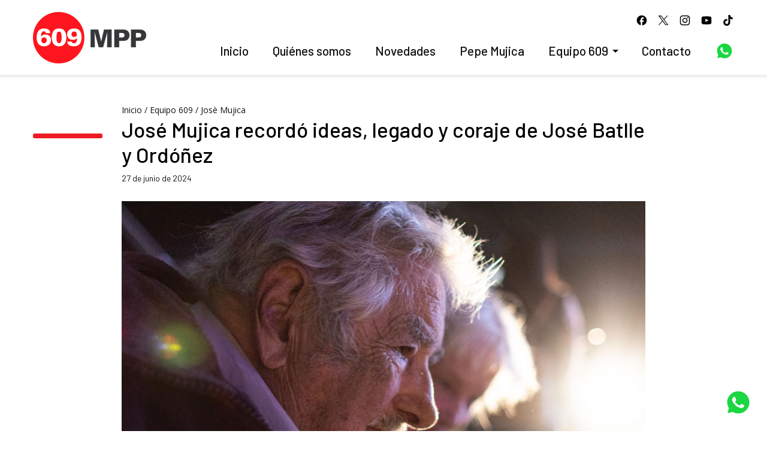

--- FILE ---
content_type: text/html; charset=UTF-8
request_url: https://mpp.org.uy/jose-mujica-recordo-ideas-legado-y-coraje-de-jose-batlle-y-ordonez/?int=jose-mujica
body_size: 15370
content:
<!DOCTYPE html>
<html lang="es">
<head>

<meta charset="UTF-8">
<meta name="viewport" content="width=device-width, initial-scale=1.0, maximum-scale=1.0, user-scalable=no">
	
<!-- facebook -->
	
<meta name="facebook-domain-verification" content="7h0g9x2vmhjcb0e4iy61ci7201ixfu" />

<link rel="apple-touch-icon" sizes="180x180" href="img/favicons/apple-touch-icon.png">
<link rel="icon" type="image/png" sizes="32x32" href="img/favicons/favicon-32x32.png">
<link rel="icon" type="image/png" sizes="16x16" href="img/favicons/favicon-16x16.png">
<link rel="icon" type="image/x-icon" href="img/favicons/favicon.ico" />
<link rel="manifest" href="img/favicons/site.webmanifest">
	

			

<!-- fonts -->
<link rel="preconnect" href="https://fonts.googleapis.com">
<link rel="preconnect" href="https://fonts.gstatic.com" crossorigin>
<link href="https://fonts.googleapis.com/css2?family=Barlow:ital,wght@0,400;0,500;0,600;0,700;1,400;1,500;1,600&family=Open+Sans:ital,wght@0,400;0,600;0,700;0,800;1,400;1,600;1,700;1,800&display=swap" rel="stylesheet">



<meta name='robots' content='index, follow, max-image-preview:large, max-snippet:-1, max-video-preview:-1' />

	<!-- This site is optimized with the Yoast SEO plugin v22.8 - https://yoast.com/wordpress/plugins/seo/ -->
	<title>José Mujica recordó ideas, legado y coraje de José Batlle y Ordóñez - Movimiento de Participación Popular</title>
	<meta name="description" content="“Me sorprende que hoy, en plena campaña electoral, donde la intención es renovar y renovar, ni se lo nombra. Parece que no hubiera existido”." />
	<link rel="canonical" href="https://mpp.org.uy/jose-mujica-recordo-ideas-legado-y-coraje-de-jose-batlle-y-ordonez/" />
	<meta property="og:locale" content="es_ES" />
	<meta property="og:type" content="article" />
	<meta property="og:title" content="José Mujica recordó ideas, legado y coraje de José Batlle y Ordóñez - Movimiento de Participación Popular" />
	<meta property="og:description" content="“Me sorprende que hoy, en plena campaña electoral, donde la intención es renovar y renovar, ni se lo nombra. Parece que no hubiera existido”." />
	<meta property="og:url" content="https://mpp.org.uy/jose-mujica-recordo-ideas-legado-y-coraje-de-jose-batlle-y-ordonez/" />
	<meta property="og:site_name" content="Movimiento de Participación Popular" />
	<meta property="article:publisher" content="https://www.facebook.com/mpp609/" />
	<meta property="article:published_time" content="2024-06-27T19:16:39+00:00" />
	<meta property="article:modified_time" content="2024-06-27T19:17:57+00:00" />
	<meta property="og:image" content="https://mpp.org.uy/wp-content/uploads/2024/04/jose_mujica_parque_capurro1.jpg" />
	<meta property="og:image:width" content="875" />
	<meta property="og:image:height" content="492" />
	<meta property="og:image:type" content="image/jpeg" />
	<meta name="author" content="Pablo" />
	<meta name="twitter:card" content="summary_large_image" />
	<meta name="twitter:creator" content="@MPP609" />
	<meta name="twitter:site" content="@MPP609" />
	<meta name="twitter:label1" content="Escrito por" />
	<meta name="twitter:data1" content="Pablo" />
	<meta name="twitter:label2" content="Tiempo de lectura" />
	<meta name="twitter:data2" content="2 minutos" />
	<script type="application/ld+json" class="yoast-schema-graph">{"@context":"https://schema.org","@graph":[{"@type":"WebPage","@id":"https://mpp.org.uy/jose-mujica-recordo-ideas-legado-y-coraje-de-jose-batlle-y-ordonez/","url":"https://mpp.org.uy/jose-mujica-recordo-ideas-legado-y-coraje-de-jose-batlle-y-ordonez/","name":"José Mujica recordó ideas, legado y coraje de José Batlle y Ordóñez - Movimiento de Participación Popular","isPartOf":{"@id":"https://mpp.org.uy/#website"},"primaryImageOfPage":{"@id":"https://mpp.org.uy/jose-mujica-recordo-ideas-legado-y-coraje-de-jose-batlle-y-ordonez/#primaryimage"},"image":{"@id":"https://mpp.org.uy/jose-mujica-recordo-ideas-legado-y-coraje-de-jose-batlle-y-ordonez/#primaryimage"},"thumbnailUrl":"https://mpp.org.uy/wp-content/uploads/2024/04/jose_mujica_parque_capurro1.jpg","datePublished":"2024-06-27T19:16:39+00:00","dateModified":"2024-06-27T19:17:57+00:00","author":{"@id":"https://mpp.org.uy/#/schema/person/f83ea838197807a1cafa0f2af7a524fd"},"description":"“Me sorprende que hoy, en plena campaña electoral, donde la intención es renovar y renovar, ni se lo nombra. Parece que no hubiera existido”.","breadcrumb":{"@id":"https://mpp.org.uy/jose-mujica-recordo-ideas-legado-y-coraje-de-jose-batlle-y-ordonez/#breadcrumb"},"inLanguage":"es","potentialAction":[{"@type":"ReadAction","target":["https://mpp.org.uy/jose-mujica-recordo-ideas-legado-y-coraje-de-jose-batlle-y-ordonez/"]}]},{"@type":"ImageObject","inLanguage":"es","@id":"https://mpp.org.uy/jose-mujica-recordo-ideas-legado-y-coraje-de-jose-batlle-y-ordonez/#primaryimage","url":"https://mpp.org.uy/wp-content/uploads/2024/04/jose_mujica_parque_capurro1.jpg","contentUrl":"https://mpp.org.uy/wp-content/uploads/2024/04/jose_mujica_parque_capurro1.jpg","width":875,"height":492,"caption":"José Mujica en el Parque Capurro. Foto: MPP."},{"@type":"BreadcrumbList","@id":"https://mpp.org.uy/jose-mujica-recordo-ideas-legado-y-coraje-de-jose-batlle-y-ordonez/#breadcrumb","itemListElement":[{"@type":"ListItem","position":1,"name":"Inicio","item":"https://mpp.org.uy/"},{"@type":"ListItem","position":2,"name":"Novedades","item":"https://mpp.org.uy/novedades/"},{"@type":"ListItem","position":3,"name":"José Mujica recordó ideas, legado y coraje de José Batlle y Ordóñez"}]},{"@type":"WebSite","@id":"https://mpp.org.uy/#website","url":"https://mpp.org.uy/","name":"Movimiento de Participación Popular","description":"Por la Liberación Nacional y el Socialismo.","potentialAction":[{"@type":"SearchAction","target":{"@type":"EntryPoint","urlTemplate":"https://mpp.org.uy/?s={search_term_string}"},"query-input":"required name=search_term_string"}],"inLanguage":"es"},{"@type":"Person","@id":"https://mpp.org.uy/#/schema/person/f83ea838197807a1cafa0f2af7a524fd","name":"Pablo","url":"https://mpp.org.uy/author/pablo/"}]}</script>
	<!-- / Yoast SEO plugin. -->


<link rel='dns-prefetch' href='//static.addtoany.com' />
<link rel="alternate" type="application/rss+xml" title="Movimiento de Participación Popular &raquo; Feed" href="https://mpp.org.uy/feed/" />
<link rel="alternate" type="application/rss+xml" title="Movimiento de Participación Popular &raquo; Feed de los comentarios" href="https://mpp.org.uy/comments/feed/" />
<link rel="alternate" type="application/rss+xml" title="Movimiento de Participación Popular &raquo; Comentario José Mujica recordó ideas, legado y coraje de José Batlle y Ordóñez del feed" href="https://mpp.org.uy/jose-mujica-recordo-ideas-legado-y-coraje-de-jose-batlle-y-ordonez/feed/" />
		<!-- This site uses the Google Analytics by MonsterInsights plugin v9.11.1 - Using Analytics tracking - https://www.monsterinsights.com/ -->
							<script src="//www.googletagmanager.com/gtag/js?id=G-5856DZ6EVW"  data-cfasync="false" data-wpfc-render="false" type="text/javascript" async></script>
			<script data-cfasync="false" data-wpfc-render="false" type="text/javascript">
				var mi_version = '9.11.1';
				var mi_track_user = true;
				var mi_no_track_reason = '';
								var MonsterInsightsDefaultLocations = {"page_location":"https:\/\/mpp.org.uy\/jose-mujica-recordo-ideas-legado-y-coraje-de-jose-batlle-y-ordonez\/?int=jose-mujica"};
								if ( typeof MonsterInsightsPrivacyGuardFilter === 'function' ) {
					var MonsterInsightsLocations = (typeof MonsterInsightsExcludeQuery === 'object') ? MonsterInsightsPrivacyGuardFilter( MonsterInsightsExcludeQuery ) : MonsterInsightsPrivacyGuardFilter( MonsterInsightsDefaultLocations );
				} else {
					var MonsterInsightsLocations = (typeof MonsterInsightsExcludeQuery === 'object') ? MonsterInsightsExcludeQuery : MonsterInsightsDefaultLocations;
				}

								var disableStrs = [
										'ga-disable-G-5856DZ6EVW',
									];

				/* Function to detect opted out users */
				function __gtagTrackerIsOptedOut() {
					for (var index = 0; index < disableStrs.length; index++) {
						if (document.cookie.indexOf(disableStrs[index] + '=true') > -1) {
							return true;
						}
					}

					return false;
				}

				/* Disable tracking if the opt-out cookie exists. */
				if (__gtagTrackerIsOptedOut()) {
					for (var index = 0; index < disableStrs.length; index++) {
						window[disableStrs[index]] = true;
					}
				}

				/* Opt-out function */
				function __gtagTrackerOptout() {
					for (var index = 0; index < disableStrs.length; index++) {
						document.cookie = disableStrs[index] + '=true; expires=Thu, 31 Dec 2099 23:59:59 UTC; path=/';
						window[disableStrs[index]] = true;
					}
				}

				if ('undefined' === typeof gaOptout) {
					function gaOptout() {
						__gtagTrackerOptout();
					}
				}
								window.dataLayer = window.dataLayer || [];

				window.MonsterInsightsDualTracker = {
					helpers: {},
					trackers: {},
				};
				if (mi_track_user) {
					function __gtagDataLayer() {
						dataLayer.push(arguments);
					}

					function __gtagTracker(type, name, parameters) {
						if (!parameters) {
							parameters = {};
						}

						if (parameters.send_to) {
							__gtagDataLayer.apply(null, arguments);
							return;
						}

						if (type === 'event') {
														parameters.send_to = monsterinsights_frontend.v4_id;
							var hookName = name;
							if (typeof parameters['event_category'] !== 'undefined') {
								hookName = parameters['event_category'] + ':' + name;
							}

							if (typeof MonsterInsightsDualTracker.trackers[hookName] !== 'undefined') {
								MonsterInsightsDualTracker.trackers[hookName](parameters);
							} else {
								__gtagDataLayer('event', name, parameters);
							}
							
						} else {
							__gtagDataLayer.apply(null, arguments);
						}
					}

					__gtagTracker('js', new Date());
					__gtagTracker('set', {
						'developer_id.dZGIzZG': true,
											});
					if ( MonsterInsightsLocations.page_location ) {
						__gtagTracker('set', MonsterInsightsLocations);
					}
										__gtagTracker('config', 'G-5856DZ6EVW', {"forceSSL":"true","link_attribution":"true"} );
										window.gtag = __gtagTracker;										(function () {
						/* https://developers.google.com/analytics/devguides/collection/analyticsjs/ */
						/* ga and __gaTracker compatibility shim. */
						var noopfn = function () {
							return null;
						};
						var newtracker = function () {
							return new Tracker();
						};
						var Tracker = function () {
							return null;
						};
						var p = Tracker.prototype;
						p.get = noopfn;
						p.set = noopfn;
						p.send = function () {
							var args = Array.prototype.slice.call(arguments);
							args.unshift('send');
							__gaTracker.apply(null, args);
						};
						var __gaTracker = function () {
							var len = arguments.length;
							if (len === 0) {
								return;
							}
							var f = arguments[len - 1];
							if (typeof f !== 'object' || f === null || typeof f.hitCallback !== 'function') {
								if ('send' === arguments[0]) {
									var hitConverted, hitObject = false, action;
									if ('event' === arguments[1]) {
										if ('undefined' !== typeof arguments[3]) {
											hitObject = {
												'eventAction': arguments[3],
												'eventCategory': arguments[2],
												'eventLabel': arguments[4],
												'value': arguments[5] ? arguments[5] : 1,
											}
										}
									}
									if ('pageview' === arguments[1]) {
										if ('undefined' !== typeof arguments[2]) {
											hitObject = {
												'eventAction': 'page_view',
												'page_path': arguments[2],
											}
										}
									}
									if (typeof arguments[2] === 'object') {
										hitObject = arguments[2];
									}
									if (typeof arguments[5] === 'object') {
										Object.assign(hitObject, arguments[5]);
									}
									if ('undefined' !== typeof arguments[1].hitType) {
										hitObject = arguments[1];
										if ('pageview' === hitObject.hitType) {
											hitObject.eventAction = 'page_view';
										}
									}
									if (hitObject) {
										action = 'timing' === arguments[1].hitType ? 'timing_complete' : hitObject.eventAction;
										hitConverted = mapArgs(hitObject);
										__gtagTracker('event', action, hitConverted);
									}
								}
								return;
							}

							function mapArgs(args) {
								var arg, hit = {};
								var gaMap = {
									'eventCategory': 'event_category',
									'eventAction': 'event_action',
									'eventLabel': 'event_label',
									'eventValue': 'event_value',
									'nonInteraction': 'non_interaction',
									'timingCategory': 'event_category',
									'timingVar': 'name',
									'timingValue': 'value',
									'timingLabel': 'event_label',
									'page': 'page_path',
									'location': 'page_location',
									'title': 'page_title',
									'referrer' : 'page_referrer',
								};
								for (arg in args) {
																		if (!(!args.hasOwnProperty(arg) || !gaMap.hasOwnProperty(arg))) {
										hit[gaMap[arg]] = args[arg];
									} else {
										hit[arg] = args[arg];
									}
								}
								return hit;
							}

							try {
								f.hitCallback();
							} catch (ex) {
							}
						};
						__gaTracker.create = newtracker;
						__gaTracker.getByName = newtracker;
						__gaTracker.getAll = function () {
							return [];
						};
						__gaTracker.remove = noopfn;
						__gaTracker.loaded = true;
						window['__gaTracker'] = __gaTracker;
					})();
									} else {
										console.log("");
					(function () {
						function __gtagTracker() {
							return null;
						}

						window['__gtagTracker'] = __gtagTracker;
						window['gtag'] = __gtagTracker;
					})();
									}
			</script>
							<!-- / Google Analytics by MonsterInsights -->
		<link rel='stylesheet' id='wp-block-library-css' href='https://mpp.org.uy/wp-includes/css/dist/block-library/style.min.css' type='text/css' media='all' />
<style id='cb-carousel-style-inline-css' type='text/css'>
.wp-block-cb-carousel .slick-slide{overflow:hidden;padding-left:7.5px;padding-right:7.5px}.wp-block-cb-carousel .slick-dots li button:not(:hover):not(:active),.wp-block-cb-carousel .slick-next:not(:hover):not(:active),.wp-block-cb-carousel .slick-prev:not(:hover):not(:active){background-color:transparent}.wp-block-cb-carousel .slick-next:before,.wp-block-cb-carousel .slick-prev:before{color:#000}.wp-block-cb-carousel.alignfull .slick-next,.wp-block-cb-carousel.alignfull .slick-prev{z-index:1}.wp-block-cb-carousel.alignfull .slick-prev{left:25px}.wp-block-cb-carousel.alignfull .slick-next{right:25px}.wp-block-cb-carousel .wp-block-cover,.wp-block-cb-carousel .wp-block-image{margin-bottom:0}.wp-block-cb-carousel .wp-block-cover.aligncenter,.wp-block-cb-carousel .wp-block-image.aligncenter{margin-left:auto!important;margin-right:auto!important}.is-layout-flex .wp-block-cb-carousel{width:100%}

</style>
<style id='safe-svg-svg-icon-style-inline-css' type='text/css'>
.safe-svg-cover{text-align:center}.safe-svg-cover .safe-svg-inside{display:inline-block;max-width:100%}.safe-svg-cover svg{height:100%;max-height:100%;max-width:100%;width:100%}

</style>
<link rel='stylesheet' id='fontawesome-free-css' href='https://mpp.org.uy/wp-content/plugins/getwid/vendors/fontawesome-free/css/all.min.css' type='text/css' media='all' />
<link rel='stylesheet' id='slick-css' href='https://mpp.org.uy/wp-content/plugins/getwid/vendors/slick/slick/slick.min.css' type='text/css' media='all' />
<link rel='stylesheet' id='slick-theme-css' href='https://mpp.org.uy/wp-content/plugins/getwid/vendors/slick/slick/slick-theme.min.css' type='text/css' media='all' />
<link rel='stylesheet' id='fancybox-css' href='https://mpp.org.uy/wp-content/plugins/getwid/vendors/fancybox/jquery.fancybox.min.css' type='text/css' media='all' />
<link rel='stylesheet' id='getwid-blocks-css' href='https://mpp.org.uy/wp-content/plugins/getwid/assets/css/blocks.style.css' type='text/css' media='all' />
<style id='classic-theme-styles-inline-css' type='text/css'>
/*! This file is auto-generated */
.wp-block-button__link{color:#fff;background-color:#32373c;border-radius:9999px;box-shadow:none;text-decoration:none;padding:calc(.667em + 2px) calc(1.333em + 2px);font-size:1.125em}.wp-block-file__button{background:#32373c;color:#fff;text-decoration:none}
</style>
<style id='global-styles-inline-css' type='text/css'>
:root{--wp--preset--aspect-ratio--square: 1;--wp--preset--aspect-ratio--4-3: 4/3;--wp--preset--aspect-ratio--3-4: 3/4;--wp--preset--aspect-ratio--3-2: 3/2;--wp--preset--aspect-ratio--2-3: 2/3;--wp--preset--aspect-ratio--16-9: 16/9;--wp--preset--aspect-ratio--9-16: 9/16;--wp--preset--color--black: #000000;--wp--preset--color--cyan-bluish-gray: #abb8c3;--wp--preset--color--white: #ffffff;--wp--preset--color--pale-pink: #f78da7;--wp--preset--color--vivid-red: #cf2e2e;--wp--preset--color--luminous-vivid-orange: #ff6900;--wp--preset--color--luminous-vivid-amber: #fcb900;--wp--preset--color--light-green-cyan: #7bdcb5;--wp--preset--color--vivid-green-cyan: #00d084;--wp--preset--color--pale-cyan-blue: #8ed1fc;--wp--preset--color--vivid-cyan-blue: #0693e3;--wp--preset--color--vivid-purple: #9b51e0;--wp--preset--gradient--vivid-cyan-blue-to-vivid-purple: linear-gradient(135deg,rgba(6,147,227,1) 0%,rgb(155,81,224) 100%);--wp--preset--gradient--light-green-cyan-to-vivid-green-cyan: linear-gradient(135deg,rgb(122,220,180) 0%,rgb(0,208,130) 100%);--wp--preset--gradient--luminous-vivid-amber-to-luminous-vivid-orange: linear-gradient(135deg,rgba(252,185,0,1) 0%,rgba(255,105,0,1) 100%);--wp--preset--gradient--luminous-vivid-orange-to-vivid-red: linear-gradient(135deg,rgba(255,105,0,1) 0%,rgb(207,46,46) 100%);--wp--preset--gradient--very-light-gray-to-cyan-bluish-gray: linear-gradient(135deg,rgb(238,238,238) 0%,rgb(169,184,195) 100%);--wp--preset--gradient--cool-to-warm-spectrum: linear-gradient(135deg,rgb(74,234,220) 0%,rgb(151,120,209) 20%,rgb(207,42,186) 40%,rgb(238,44,130) 60%,rgb(251,105,98) 80%,rgb(254,248,76) 100%);--wp--preset--gradient--blush-light-purple: linear-gradient(135deg,rgb(255,206,236) 0%,rgb(152,150,240) 100%);--wp--preset--gradient--blush-bordeaux: linear-gradient(135deg,rgb(254,205,165) 0%,rgb(254,45,45) 50%,rgb(107,0,62) 100%);--wp--preset--gradient--luminous-dusk: linear-gradient(135deg,rgb(255,203,112) 0%,rgb(199,81,192) 50%,rgb(65,88,208) 100%);--wp--preset--gradient--pale-ocean: linear-gradient(135deg,rgb(255,245,203) 0%,rgb(182,227,212) 50%,rgb(51,167,181) 100%);--wp--preset--gradient--electric-grass: linear-gradient(135deg,rgb(202,248,128) 0%,rgb(113,206,126) 100%);--wp--preset--gradient--midnight: linear-gradient(135deg,rgb(2,3,129) 0%,rgb(40,116,252) 100%);--wp--preset--font-size--small: 13px;--wp--preset--font-size--medium: 20px;--wp--preset--font-size--large: 36px;--wp--preset--font-size--x-large: 42px;--wp--preset--spacing--20: 0.44rem;--wp--preset--spacing--30: 0.67rem;--wp--preset--spacing--40: 1rem;--wp--preset--spacing--50: 1.5rem;--wp--preset--spacing--60: 2.25rem;--wp--preset--spacing--70: 3.38rem;--wp--preset--spacing--80: 5.06rem;--wp--preset--shadow--natural: 6px 6px 9px rgba(0, 0, 0, 0.2);--wp--preset--shadow--deep: 12px 12px 50px rgba(0, 0, 0, 0.4);--wp--preset--shadow--sharp: 6px 6px 0px rgba(0, 0, 0, 0.2);--wp--preset--shadow--outlined: 6px 6px 0px -3px rgba(255, 255, 255, 1), 6px 6px rgba(0, 0, 0, 1);--wp--preset--shadow--crisp: 6px 6px 0px rgba(0, 0, 0, 1);}:where(.is-layout-flex){gap: 0.5em;}:where(.is-layout-grid){gap: 0.5em;}body .is-layout-flex{display: flex;}.is-layout-flex{flex-wrap: wrap;align-items: center;}.is-layout-flex > :is(*, div){margin: 0;}body .is-layout-grid{display: grid;}.is-layout-grid > :is(*, div){margin: 0;}:where(.wp-block-columns.is-layout-flex){gap: 2em;}:where(.wp-block-columns.is-layout-grid){gap: 2em;}:where(.wp-block-post-template.is-layout-flex){gap: 1.25em;}:where(.wp-block-post-template.is-layout-grid){gap: 1.25em;}.has-black-color{color: var(--wp--preset--color--black) !important;}.has-cyan-bluish-gray-color{color: var(--wp--preset--color--cyan-bluish-gray) !important;}.has-white-color{color: var(--wp--preset--color--white) !important;}.has-pale-pink-color{color: var(--wp--preset--color--pale-pink) !important;}.has-vivid-red-color{color: var(--wp--preset--color--vivid-red) !important;}.has-luminous-vivid-orange-color{color: var(--wp--preset--color--luminous-vivid-orange) !important;}.has-luminous-vivid-amber-color{color: var(--wp--preset--color--luminous-vivid-amber) !important;}.has-light-green-cyan-color{color: var(--wp--preset--color--light-green-cyan) !important;}.has-vivid-green-cyan-color{color: var(--wp--preset--color--vivid-green-cyan) !important;}.has-pale-cyan-blue-color{color: var(--wp--preset--color--pale-cyan-blue) !important;}.has-vivid-cyan-blue-color{color: var(--wp--preset--color--vivid-cyan-blue) !important;}.has-vivid-purple-color{color: var(--wp--preset--color--vivid-purple) !important;}.has-black-background-color{background-color: var(--wp--preset--color--black) !important;}.has-cyan-bluish-gray-background-color{background-color: var(--wp--preset--color--cyan-bluish-gray) !important;}.has-white-background-color{background-color: var(--wp--preset--color--white) !important;}.has-pale-pink-background-color{background-color: var(--wp--preset--color--pale-pink) !important;}.has-vivid-red-background-color{background-color: var(--wp--preset--color--vivid-red) !important;}.has-luminous-vivid-orange-background-color{background-color: var(--wp--preset--color--luminous-vivid-orange) !important;}.has-luminous-vivid-amber-background-color{background-color: var(--wp--preset--color--luminous-vivid-amber) !important;}.has-light-green-cyan-background-color{background-color: var(--wp--preset--color--light-green-cyan) !important;}.has-vivid-green-cyan-background-color{background-color: var(--wp--preset--color--vivid-green-cyan) !important;}.has-pale-cyan-blue-background-color{background-color: var(--wp--preset--color--pale-cyan-blue) !important;}.has-vivid-cyan-blue-background-color{background-color: var(--wp--preset--color--vivid-cyan-blue) !important;}.has-vivid-purple-background-color{background-color: var(--wp--preset--color--vivid-purple) !important;}.has-black-border-color{border-color: var(--wp--preset--color--black) !important;}.has-cyan-bluish-gray-border-color{border-color: var(--wp--preset--color--cyan-bluish-gray) !important;}.has-white-border-color{border-color: var(--wp--preset--color--white) !important;}.has-pale-pink-border-color{border-color: var(--wp--preset--color--pale-pink) !important;}.has-vivid-red-border-color{border-color: var(--wp--preset--color--vivid-red) !important;}.has-luminous-vivid-orange-border-color{border-color: var(--wp--preset--color--luminous-vivid-orange) !important;}.has-luminous-vivid-amber-border-color{border-color: var(--wp--preset--color--luminous-vivid-amber) !important;}.has-light-green-cyan-border-color{border-color: var(--wp--preset--color--light-green-cyan) !important;}.has-vivid-green-cyan-border-color{border-color: var(--wp--preset--color--vivid-green-cyan) !important;}.has-pale-cyan-blue-border-color{border-color: var(--wp--preset--color--pale-cyan-blue) !important;}.has-vivid-cyan-blue-border-color{border-color: var(--wp--preset--color--vivid-cyan-blue) !important;}.has-vivid-purple-border-color{border-color: var(--wp--preset--color--vivid-purple) !important;}.has-vivid-cyan-blue-to-vivid-purple-gradient-background{background: var(--wp--preset--gradient--vivid-cyan-blue-to-vivid-purple) !important;}.has-light-green-cyan-to-vivid-green-cyan-gradient-background{background: var(--wp--preset--gradient--light-green-cyan-to-vivid-green-cyan) !important;}.has-luminous-vivid-amber-to-luminous-vivid-orange-gradient-background{background: var(--wp--preset--gradient--luminous-vivid-amber-to-luminous-vivid-orange) !important;}.has-luminous-vivid-orange-to-vivid-red-gradient-background{background: var(--wp--preset--gradient--luminous-vivid-orange-to-vivid-red) !important;}.has-very-light-gray-to-cyan-bluish-gray-gradient-background{background: var(--wp--preset--gradient--very-light-gray-to-cyan-bluish-gray) !important;}.has-cool-to-warm-spectrum-gradient-background{background: var(--wp--preset--gradient--cool-to-warm-spectrum) !important;}.has-blush-light-purple-gradient-background{background: var(--wp--preset--gradient--blush-light-purple) !important;}.has-blush-bordeaux-gradient-background{background: var(--wp--preset--gradient--blush-bordeaux) !important;}.has-luminous-dusk-gradient-background{background: var(--wp--preset--gradient--luminous-dusk) !important;}.has-pale-ocean-gradient-background{background: var(--wp--preset--gradient--pale-ocean) !important;}.has-electric-grass-gradient-background{background: var(--wp--preset--gradient--electric-grass) !important;}.has-midnight-gradient-background{background: var(--wp--preset--gradient--midnight) !important;}.has-small-font-size{font-size: var(--wp--preset--font-size--small) !important;}.has-medium-font-size{font-size: var(--wp--preset--font-size--medium) !important;}.has-large-font-size{font-size: var(--wp--preset--font-size--large) !important;}.has-x-large-font-size{font-size: var(--wp--preset--font-size--x-large) !important;}
:where(.wp-block-post-template.is-layout-flex){gap: 1.25em;}:where(.wp-block-post-template.is-layout-grid){gap: 1.25em;}
:where(.wp-block-columns.is-layout-flex){gap: 2em;}:where(.wp-block-columns.is-layout-grid){gap: 2em;}
:root :where(.wp-block-pullquote){font-size: 1.5em;line-height: 1.6;}
</style>
<link rel='stylesheet' id='contact-form-7-css' href='https://mpp.org.uy/wp-content/plugins/contact-form-7/includes/css/styles.css' type='text/css' media='all' />
<link rel='stylesheet' id='parse-excel-css' href='https://mpp.org.uy/wp-content/plugins/parse-circuitos/public/css/parse-excel-public.css' type='text/css' media='all' />
<link rel='stylesheet' id='vsel-style-css' href='https://mpp.org.uy/wp-content/plugins/very-simple-event-list/css/vsel-style.min.css' type='text/css' media='all' />
<link rel='stylesheet' id='owlcarousel-css' href='https://mpp.org.uy/wp-content/themes/mpp/css/owl.carousel.min.css' type='text/css' media='all' />
<link rel='stylesheet' id='owlcarouseltheme-css' href='https://mpp.org.uy/wp-content/themes/mpp/css/owl.theme.default.css' type='text/css' media='all' />
<link rel='stylesheet' id='styles-css' href='https://mpp.org.uy/wp-content/themes/mpp/style.css' type='text/css' media='all' />
<link rel='stylesheet' id='addtoany-css' href='https://mpp.org.uy/wp-content/plugins/add-to-any/addtoany.min.css' type='text/css' media='all' />
<script type="text/javascript" src="https://mpp.org.uy/wp-content/plugins/google-analytics-for-wordpress/assets/js/frontend-gtag.min.js" id="monsterinsights-frontend-script-js" async="async" data-wp-strategy="async"></script>
<script data-cfasync="false" data-wpfc-render="false" type="text/javascript" id='monsterinsights-frontend-script-js-extra'>/* <![CDATA[ */
var monsterinsights_frontend = {"js_events_tracking":"true","download_extensions":"doc,pdf,ppt,zip,xls,docx,pptx,xlsx","inbound_paths":"[]","home_url":"https:\/\/mpp.org.uy","hash_tracking":"false","v4_id":"G-5856DZ6EVW"};/* ]]> */
</script>
<script type="text/javascript" src="https://mpp.org.uy/wp-includes/js/jquery/jquery.min.js" id="jquery-core-js"></script>
<script type="text/javascript" id="addtoany-core-js-before">
/* <![CDATA[ */
window.a2a_config=window.a2a_config||{};a2a_config.callbacks=[];a2a_config.overlays=[];a2a_config.templates={};a2a_localize = {
	Share: "Compartir",
	Save: "Guardar",
	Subscribe: "Suscribir",
	Email: "Correo electrónico",
	Bookmark: "Marcador",
	ShowAll: "Mostrar todo",
	ShowLess: "Mostrar menos",
	FindServices: "Encontrar servicio(s)",
	FindAnyServiceToAddTo: "Encuentra al instante cualquier servicio para añadir a",
	PoweredBy: "Funciona con",
	ShareViaEmail: "Compartir por correo electrónico",
	SubscribeViaEmail: "Suscribirse a través de correo electrónico",
	BookmarkInYourBrowser: "Añadir a marcadores de tu navegador",
	BookmarkInstructions: "Presiona «Ctrl+D» o «\u2318+D» para añadir esta página a marcadores",
	AddToYourFavorites: "Añadir a tus favoritos",
	SendFromWebOrProgram: "Enviar desde cualquier dirección o programa de correo electrónico ",
	EmailProgram: "Programa de correo electrónico",
	More: "Más&#8230;",
	ThanksForSharing: "¡Gracias por compartir!",
	ThanksForFollowing: "¡Gracias por seguirnos!"
};

a2a_config.icon_color="#ffffff,#333333";
/* ]]> */
</script>
<script type="text/javascript" async src="https://static.addtoany.com/menu/page.js" id="addtoany-core-js"></script>
<script type="text/javascript" async src="https://mpp.org.uy/wp-content/plugins/add-to-any/addtoany.min.js" id="addtoany-jquery-js"></script>
<script type="text/javascript" src="https://mpp.org.uy/wp-content/plugins/flowpaper-lite-pdf-flipbook/assets/lity/lity.min.js" id="lity-js-js"></script>
<link rel="alternate" title="oEmbed (JSON)" type="application/json+oembed" href="https://mpp.org.uy/wp-json/oembed/1.0/embed?url=https%3A%2F%2Fmpp.org.uy%2Fjose-mujica-recordo-ideas-legado-y-coraje-de-jose-batlle-y-ordonez%2F" />
<link rel="alternate" title="oEmbed (XML)" type="text/xml+oembed" href="https://mpp.org.uy/wp-json/oembed/1.0/embed?url=https%3A%2F%2Fmpp.org.uy%2Fjose-mujica-recordo-ideas-legado-y-coraje-de-jose-batlle-y-ordonez%2F&#038;format=xml" />
<style>:root {
			--lazy-loader-animation-duration: 300ms;
		}
		  
		.lazyload {
	display: block;
}

.lazyload,
        .lazyloading {
			opacity: 0;
		}


		.lazyloaded {
			opacity: 1;
			transition: opacity 300ms;
			transition: opacity var(--lazy-loader-animation-duration);
		}.lazyloading {
	color: transparent;
	opacity: 1;
	transition: opacity 300ms;
	transition: opacity var(--lazy-loader-animation-duration);
	background: url("data:image/svg+xml,%3Csvg%20width%3D%2244%22%20height%3D%2244%22%20xmlns%3D%22http%3A%2F%2Fwww.w3.org%2F2000%2Fsvg%22%20stroke%3D%22%23da3732%22%3E%3Cg%20fill%3D%22none%22%20fill-rule%3D%22evenodd%22%20stroke-width%3D%222%22%3E%3Ccircle%20cx%3D%2222%22%20cy%3D%2222%22%20r%3D%221%22%3E%3Canimate%20attributeName%3D%22r%22%20begin%3D%220s%22%20dur%3D%221.8s%22%20values%3D%221%3B%2020%22%20calcMode%3D%22spline%22%20keyTimes%3D%220%3B%201%22%20keySplines%3D%220.165%2C%200.84%2C%200.44%2C%201%22%20repeatCount%3D%22indefinite%22%2F%3E%3Canimate%20attributeName%3D%22stroke-opacity%22%20begin%3D%220s%22%20dur%3D%221.8s%22%20values%3D%221%3B%200%22%20calcMode%3D%22spline%22%20keyTimes%3D%220%3B%201%22%20keySplines%3D%220.3%2C%200.61%2C%200.355%2C%201%22%20repeatCount%3D%22indefinite%22%2F%3E%3C%2Fcircle%3E%3Ccircle%20cx%3D%2222%22%20cy%3D%2222%22%20r%3D%221%22%3E%3Canimate%20attributeName%3D%22r%22%20begin%3D%22-0.9s%22%20dur%3D%221.8s%22%20values%3D%221%3B%2020%22%20calcMode%3D%22spline%22%20keyTimes%3D%220%3B%201%22%20keySplines%3D%220.165%2C%200.84%2C%200.44%2C%201%22%20repeatCount%3D%22indefinite%22%2F%3E%3Canimate%20attributeName%3D%22stroke-opacity%22%20begin%3D%22-0.9s%22%20dur%3D%221.8s%22%20values%3D%221%3B%200%22%20calcMode%3D%22spline%22%20keyTimes%3D%220%3B%201%22%20keySplines%3D%220.3%2C%200.61%2C%200.355%2C%201%22%20repeatCount%3D%22indefinite%22%2F%3E%3C%2Fcircle%3E%3C%2Fg%3E%3C%2Fsvg%3E") no-repeat;
	background-size: 2em 2em;
	background-position: center center;
}

.lazyloaded {
	animation-name: loaded;
	animation-duration: 300ms;
	animation-duration: var(--lazy-loader-animation-duration);
	transition: none;
}

@keyframes loaded {
	from {
		opacity: 0;
	}

	to {
		opacity: 1;
	}
}</style><noscript><style>.lazyload { display: none; } .lazyload[class*="lazy-loader-background-element-"] { display: block; opacity: 1; }</style></noscript><script>
	function expand(param) {
		param.style.display = (param.style.display == "none") ? "block" : "none";
	}
	function read_toggle(id, more, less) {
		el = document.getElementById("readlink" + id);
		el.innerHTML = (el.innerHTML == more) ? less : more;
		expand(document.getElementById("read" + id));
	}
	</script><link rel="icon" href="https://mpp.org.uy/wp-content/uploads/2023/09/cropped-android-chrome-512x512-1-32x32.png" sizes="32x32" />
<link rel="icon" href="https://mpp.org.uy/wp-content/uploads/2023/09/cropped-android-chrome-512x512-1-192x192.png" sizes="192x192" />
<link rel="apple-touch-icon" href="https://mpp.org.uy/wp-content/uploads/2023/09/cropped-android-chrome-512x512-1-180x180.png" />
<meta name="msapplication-TileImage" content="https://mpp.org.uy/wp-content/uploads/2023/09/cropped-android-chrome-512x512-1-270x270.png" />
<style type="text/css">

*[id^='readlink'] {
 font-weight: normal;
 color: #000000;
 background: #ffffff;
 padding: 0px;
 border-bottom: 1px solid #000000;
 -webkit-box-shadow: none !important;
 box-shadow: none !important;
 -webkit-transition: none !important;
}

*[id^='readlink']:hover {
 font-weight: normal;
 color: #191919;
 padding: 0px;
 border-bottom: 1px solid #000000;
}

*[id^='readlink']:focus {
 outline: none;
 color: #000000;
}

</style>
	
<!-- Google Tag Manager -->
<script>(function(w,d,s,l,i){w[l]=w[l]||[];w[l].push({'gtm.start':
new Date().getTime(),event:'gtm.js'});var f=d.getElementsByTagName(s)[0],
j=d.createElement(s),dl=l!='dataLayer'?'&l='+l:'';j.async=true;j.src=
'https://www.googletagmanager.com/gtm.js?id='+i+dl;f.parentNode.insertBefore(j,f);
})(window,document,'script','dataLayer','GTM-MN38RDBB');</script>
<!-- End Google Tag Manager -->	

</head>

 
<body class="post-template-default single single-post postid-8579 single-format-standard wp-embed-responsive">
	
<!-- Google Tag Manager (noscript) -->
<noscript><iframe src="https://www.googletagmanager.com/ns.html?id=GTM-MN38RDBB"
height="0" width="0" style="display:none;visibility:hidden"></iframe></noscript>
<!-- End Google Tag Manager (noscript) -->

<header>

    <div class="menu-over">
    
            <div class="cont">
                
                
                    <div class="logo-over">

                        <!-- <img src="https://mpp.org.uy/wp-content/themes/mpp/img/logo_mpp_blanco.svg" width="80"  height="auto"  /> -->
                        
                        <img src="https://mpp.org.uy/wp-content/themes/mpp/img/logo_mpp_2023_white.png" width="auto" height="54"  />



                    </div>
        
                    <a href="" class="close">
            
                        <span class="linecross"></span>
                        <span class="linecross"></span>
        
                    </a>
        
        
                    <div class="content-menu">
        
                        <div><div class="menu-menu-principal-container"><ul id="menu-menu-principal" class="menu"><li id="menu-item-6420" class="menu-item menu-item-type-post_type menu-item-object-page menu-item-home menu-item-6420"><a href="https://mpp.org.uy/">Inicio</a></li>
<li id="menu-item-5882" class="menu-item menu-item-type-post_type menu-item-object-page menu-item-5882"><a href="https://mpp.org.uy/quienes-somos/">Quiénes somos</a></li>
<li id="menu-item-8514" class="menu-item menu-item-type-post_type menu-item-object-page menu-item-8514"><a href="https://mpp.org.uy/novedades/">Novedades</a></li>
<li id="menu-item-5883" class="menu-item menu-item-type-taxonomy menu-item-object-category menu-item-5883"><a href="https://mpp.org.uy/pepe-mujica/">Pepe Mujica</a></li>
<li id="menu-item-5941" class="menu-item menu-item-type-post_type menu-item-object-page menu-item-has-children menu-item-5941"><a href="https://mpp.org.uy/equipo-609/">Equipo 609</a>
<ul class="sub-menu">
	<li id="menu-item-5942" class="menu-item menu-item-type-custom menu-item-object-custom menu-item-5942"><a href="https://mpp.org.uy/beta/equipo-609/?rol=diputados">Diputados</a></li>
	<li id="menu-item-5943" class="menu-item menu-item-type-custom menu-item-object-custom menu-item-5943"><a href="https://mpp.org.uy/beta/equipo-609/?rol=senadores">Senadores</a></li>
	<li id="menu-item-9947" class="menu-item menu-item-type-custom menu-item-object-custom menu-item-9947"><a href="https://mpp.org.uy/beta/equipo-609/?rol=secretario-de-la-presidencia">Secretario de la Presidencia</a></li>
	<li id="menu-item-9951" class="menu-item menu-item-type-custom menu-item-object-custom menu-item-9951"><a href="https://mpp.org.uy/beta/equipo-609/?rol=ministro">Ministros</a></li>
	<li id="menu-item-5945" class="menu-item menu-item-type-custom menu-item-object-custom menu-item-5945"><a href="https://mpp.org.uy/beta/equipo-609/?rol=referentes">Referentes</a></li>
</ul>
</li>
<li id="menu-item-735" class="menu-item menu-item-type-post_type menu-item-object-page menu-item-735"><a href="https://mpp.org.uy/contacto/">Contacto</a></li>
</ul></div></div>
                        <a href=" https://api.whatsapp.com/send?phone=59892999609" target="_blank" class="whatsapp-menu"><img src="https://mpp.org.uy/wp-content/themes/mpp/img/icono_whatsapp_green.svg" width="32"></a>

                    </div>

                    
                 

                    <div class="links-access">
                        
        <div class="social-links">
            <a href="https://www.facebook.com/mpp609" target="_blank"><img src="https://mpp.org.uy/wp-content/themes/mpp/img/icono_facebook.svg" width="24" /></a>
            <a href="https://twitter.com/MPP609"  target="_blank"><img src="https://mpp.org.uy/wp-content/themes/mpp/img/icono_twitter.svg" width="24" /></a>
            <a href="https://www.instagram.com/609mpp/" target="_blank"><img src="https://mpp.org.uy/wp-content/themes/mpp/img/icono_instagram.svg" width="24" /></a>
            <a href="https://www.youtube.com/channel/UCiuyavU3dVlLfVLrjOeR9sQ"  target="_blank"><img src="https://mpp.org.uy/wp-content/themes/mpp/img/icono_youtube.svg" width="24" /></a>
            <a href="https://www.tiktok.com/@609mpp?_t=8VIJd6A7bld&_r=1"  target="_blank"><img src="https://mpp.org.uy/wp-content/themes/mpp/img/icon_tiktok_blanco.svg" width="24" /></a>
        </div> 
                        

                        
                        </div> 

                    
    
            </div>
    
    </div> 


<div class="header-mb">


    
    <div class="cont">

        <div class="row  flexrow">
                

                <div class="logo">

             
                <a href="https://mpp.org.uy">
                    <!-- <img src="https://mpp.org.uy/wp-content/themes/mpp/img/logo-mpp.svg" width="80"  height="auto"  /> -->

                    <img src="https://mpp.org.uy/wp-content/themes/mpp/img/logo_mpp_2023.png" width="auto" height="54"  />
                     
</a>
            
                </div>
            
                <a href="#" class="menulink">

                     <img src="https://mpp.org.uy/wp-content/themes/mpp/img/icon_hamb.svg" width="32"  height="auto"  />

                </a>


        
        </div>
    </div>

</div>


<div class="header-desktop">
    <div class="cont row flexrow">

        <div class="logo">
        
            <a href="https://mpp.org.uy">
                
                <!-- <img src="https://mpp.org.uy/wp-content/themes/mpp/img/logo-mpp.svg" width="160"  /> -->

                <img src="https://mpp.org.uy/wp-content/themes/mpp/img/logo_mpp_2023.png" width="auto" height="86"  />
            
            </a>
    
    
    </div>

    <div class="header-right">

        <div class="social-links">

            <a href="https://www.facebook.com/mpp609" target="_blank"><img src="https://mpp.org.uy/wp-content/themes/mpp/img/icono_oscuro_facebook.svg" width="20" /></a>
            <a href="https://twitter.com/MPP609"  target="_blank"><img src="https://mpp.org.uy/wp-content/themes/mpp/img/icono_oscuro_twitter.svg" width="20" /></a>
            <a href="https://www.instagram.com/609mpp/" target="_blank"><img src="https://mpp.org.uy/wp-content/themes/mpp/img/icono_oscuro_instagram.svg" width="20" /></a>
            <a href="https://www.youtube.com/channel/UCiuyavU3dVlLfVLrjOeR9sQ"  target="_blank"><img src="https://mpp.org.uy/wp-content/themes/mpp/img/icono_oscuro_youtube.svg" width="20" /></a>
            <a href="https://www.tiktok.com/@609mpp?_t=8VIJd6A7bld&_r=1"  target="_blank"><img src="https://mpp.org.uy/wp-content/themes/mpp/img/icon_tiktok.svg" width="20" /></a>
        
        </div>
       

        <div class="menu-row"> <div class="menu-menu-principal-container"><ul id="menu-menu-principal-1" class="menu"><li class="menu-item menu-item-type-post_type menu-item-object-page menu-item-home menu-item-6420"><a href="https://mpp.org.uy/">Inicio</a></li>
<li class="menu-item menu-item-type-post_type menu-item-object-page menu-item-5882"><a href="https://mpp.org.uy/quienes-somos/">Quiénes somos</a></li>
<li class="menu-item menu-item-type-post_type menu-item-object-page menu-item-8514"><a href="https://mpp.org.uy/novedades/">Novedades</a></li>
<li class="menu-item menu-item-type-taxonomy menu-item-object-category menu-item-5883"><a href="https://mpp.org.uy/pepe-mujica/">Pepe Mujica</a></li>
<li class="menu-item menu-item-type-post_type menu-item-object-page menu-item-has-children menu-item-5941"><a href="https://mpp.org.uy/equipo-609/">Equipo 609</a>
<ul class="sub-menu">
	<li class="menu-item menu-item-type-custom menu-item-object-custom menu-item-5942"><a href="https://mpp.org.uy/beta/equipo-609/?rol=diputados">Diputados</a></li>
	<li class="menu-item menu-item-type-custom menu-item-object-custom menu-item-5943"><a href="https://mpp.org.uy/beta/equipo-609/?rol=senadores">Senadores</a></li>
	<li class="menu-item menu-item-type-custom menu-item-object-custom menu-item-9947"><a href="https://mpp.org.uy/beta/equipo-609/?rol=secretario-de-la-presidencia">Secretario de la Presidencia</a></li>
	<li class="menu-item menu-item-type-custom menu-item-object-custom menu-item-9951"><a href="https://mpp.org.uy/beta/equipo-609/?rol=ministro">Ministros</a></li>
	<li class="menu-item menu-item-type-custom menu-item-object-custom menu-item-5945"><a href="https://mpp.org.uy/beta/equipo-609/?rol=referentes">Referentes</a></li>
</ul>
</li>
<li class="menu-item menu-item-type-post_type menu-item-object-page menu-item-735"><a href="https://mpp.org.uy/contacto/">Contacto</a></li>
</ul></div> <a href=" https://api.whatsapp.com/send?phone=59892999609"  target="_blank" class="whatsapp-menu"><img src="https://mpp.org.uy/wp-content/themes/mpp/img/icono_whatsapp_green.svg" width="32" /></a></div>


</div>


    </div>

</div>

</header>

<div class="cont cont-single">




<p id="breadcrumbs"><span><span><a href="https://mpp.org.uy">Inicio</a> / <span><a href="https://mpp.org.uy/equipo-609/">Equipo 609</a></span> / <span><a href="https://mpp.org.uy/jose-mujica">Josè Mujica</a></span></span></span></p>




	<!-- //<h1 class="page-title">Novedades</h1> -->

			
	

		<h1 class="news-title"><span>José Mujica recordó ideas, legado y coraje de José Batlle y Ordóñez</span></h1>


		<div class="body-news">
		<span class="news-date">27 de junio de 2024</span>
		<div class="news-image"><noscript><img width="874" height="491" src="https://mpp.org.uy/wp-content/uploads/2024/04/jose_mujica_parque_capurro1.jpg" class="attachment-project-thumbnail-w size-project-thumbnail-w wp-post-image" alt="José Mujica en el Parque Capurro. Foto: MPP." decoding="async" fetchpriority="high" srcset="https://mpp.org.uy/wp-content/uploads/2024/04/jose_mujica_parque_capurro1.jpg 875w, https://mpp.org.uy/wp-content/uploads/2024/04/jose_mujica_parque_capurro1-470x264.jpg 470w, https://mpp.org.uy/wp-content/uploads/2024/04/jose_mujica_parque_capurro1-768x432.jpg 768w, https://mpp.org.uy/wp-content/uploads/2024/04/jose_mujica_parque_capurro1-400x225.jpg 400w" sizes="(max-width: 874px) 100vw, 874px"></noscript><img width="874" height="491" src="data:image/svg+xml,%3Csvg%20xmlns%3D%22http%3A%2F%2Fwww.w3.org%2F2000%2Fsvg%22%20viewBox%3D%220%200%20874%20491%22%3E%3C%2Fsvg%3E" class="attachment-project-thumbnail-w size-project-thumbnail-w wp-post-image lazyload" alt="José Mujica en el Parque Capurro. Foto: MPP." decoding="async" fetchpriority="high" srcset="data:image/svg+xml,%3Csvg%20xmlns%3D%22http%3A%2F%2Fwww.w3.org%2F2000%2Fsvg%22%20viewBox%3D%220%200%20874%20491%22%3E%3C%2Fsvg%3E 874w" sizes="(max-width: 874px) 100vw, 874px" data-srcset="https://mpp.org.uy/wp-content/uploads/2024/04/jose_mujica_parque_capurro1.jpg 875w, https://mpp.org.uy/wp-content/uploads/2024/04/jose_mujica_parque_capurro1-470x264.jpg 470w, https://mpp.org.uy/wp-content/uploads/2024/04/jose_mujica_parque_capurro1-768x432.jpg 768w, https://mpp.org.uy/wp-content/uploads/2024/04/jose_mujica_parque_capurro1-400x225.jpg 400w" data-src="https://mpp.org.uy/wp-content/uploads/2024/04/jose_mujica_parque_capurro1.jpg"></div>

			
<p>“Me sorprende que hoy, en plena campaña electoral, donde la intención es renovar y renovar, ni se lo nombra. Parece que no hubiera existido”.</p>



<p>Los hombres y mujeres que hicieron este país seguramente tenían divisa, pero nos legaron su compromiso.</p>



<p>Y culturalmente tenemos que tomar de ellos lo mejor. Porque nuestros compatriotas grandes son la divisa, cualquiera sea el lugar donde estuvieron.</p>



<p>Todos tenemos que aprender de nuestra historia.</p>



<p>Entre ellos, el Partido Colorado, que, como cualquier fuerza política con mucha historia, tiene sus angustias y sus dolores. Pero también tiene sus cosas grandes.</p>



<p>Tal vez la más importante se llamó Don José Batlle y Ordóñez. Un verdadero sembrador de su época.</p>



<p>Me sorprende que hoy, en plena campaña electoral, donde la intención es renovar y renovar, ni se lo nombra. Parece que no hubiera existido.</p>



<p>Tan solo quiero recordar un tema muy en boga. Si alguien luchó a brazo partido por el reconocimiento de la mujer en este país fue Don José Batlle y Ordóñez. Que tuvo el coraje cívico de conceder el divorcio por su sola voluntad en un mundo de prejuicios.</p>



<p>Fundaron una universidad femenina para que las familias conservadoras se animaran a mandar sus hijas a estudiar. Porque hubo hombres en esta patria, famosos, que fundamentaron en el Parlamento que la educación para las mujeres les iba a hacer perder “la dulzura del hogar”.</p>



<p>Con ese país conservador y reaccionario tuvo que luchar Don José Batlle y Ordóñez. La fundación de la Universidad, la Ley de la Silla, sus escritos y editoriales firmados como “Laura”. Y el coraje cívico de enfrentar, como presidente de la República, los prejuicios de la sociedad.</p>



<p>Sorprende que este Partido Colorado en renovación ni se plantea los temas de paridad. Con ese antecedente de la historia de Don José Batlle y Ordóñez. Por ahí vi unas candidatas que arrancaron muy tarde. No las conozco. Hay una que me impresionó por el coraje cívico que ha demostrado.</p>



<p>Pero me hago esta pregunta porque el Partido Colorado es un pedazo de mi patria. Yo soy adversario pero no enemigo. He aprendido mucho de hombres de origen blanco y de origen colorado. Son un tesoro, como Joaquín Suárez, como Bernardo Berro, como tantos otros.</p>



<p>No quiero pensar que Don Pepe Batlle será sepultado por un novedoso almácigo de rabanitos. No lo merece nuestra historia.</p>



<figure class="wp-block-embed is-type-video is-provider-youtube wp-block-embed-youtube wp-embed-aspect-16-9 wp-has-aspect-ratio"><div class="wp-block-embed__wrapper">
<iframe title="Mensaje de Pepe Mujica" width="500" height="281" src="https://www.youtube.com/embed/xRsNRP04IU4?feature=oembed" frameborder="0" allow="accelerometer; autoplay; clipboard-write; encrypted-media; gyroscope; picture-in-picture; web-share" referrerpolicy="strict-origin-when-cross-origin" allowfullscreen></iframe>
</div></figure>
<div class="addtoany_share_save_container addtoany_content addtoany_content_bottom"><div class="addtoany_header">Compartir:</div><div class="a2a_kit a2a_kit_size_32 addtoany_list" data-a2a-url="https://mpp.org.uy/jose-mujica-recordo-ideas-legado-y-coraje-de-jose-batlle-y-ordonez/" data-a2a-title="José Mujica recordó ideas, legado y coraje de José Batlle y Ordóñez"><a class="a2a_button_facebook" href="https://www.addtoany.com/add_to/facebook?linkurl=https%3A%2F%2Fmpp.org.uy%2Fjose-mujica-recordo-ideas-legado-y-coraje-de-jose-batlle-y-ordonez%2F&amp;linkname=Jos%C3%A9%20Mujica%20record%C3%B3%20ideas%2C%20legado%20y%20coraje%20de%20Jos%C3%A9%20Batlle%20y%20Ord%C3%B3%C3%B1ez" title="Facebook" rel="nofollow noopener" target="_blank"></a><a class="a2a_button_x" href="https://www.addtoany.com/add_to/x?linkurl=https%3A%2F%2Fmpp.org.uy%2Fjose-mujica-recordo-ideas-legado-y-coraje-de-jose-batlle-y-ordonez%2F&amp;linkname=Jos%C3%A9%20Mujica%20record%C3%B3%20ideas%2C%20legado%20y%20coraje%20de%20Jos%C3%A9%20Batlle%20y%20Ord%C3%B3%C3%B1ez" title="X" rel="nofollow noopener" target="_blank"></a><a class="a2a_button_email" href="https://www.addtoany.com/add_to/email?linkurl=https%3A%2F%2Fmpp.org.uy%2Fjose-mujica-recordo-ideas-legado-y-coraje-de-jose-batlle-y-ordonez%2F&amp;linkname=Jos%C3%A9%20Mujica%20record%C3%B3%20ideas%2C%20legado%20y%20coraje%20de%20Jos%C3%A9%20Batlle%20y%20Ord%C3%B3%C3%B1ez" title="Email" rel="nofollow noopener" target="_blank"></a><a class="a2a_button_whatsapp" href="https://www.addtoany.com/add_to/whatsapp?linkurl=https%3A%2F%2Fmpp.org.uy%2Fjose-mujica-recordo-ideas-legado-y-coraje-de-jose-batlle-y-ordonez%2F&amp;linkname=Jos%C3%A9%20Mujica%20record%C3%B3%20ideas%2C%20legado%20y%20coraje%20de%20Jos%C3%A9%20Batlle%20y%20Ord%C3%B3%C3%B1ez" title="WhatsApp" rel="nofollow noopener" target="_blank"></a><a class="a2a_dd addtoany_share_save addtoany_share" href="https://www.addtoany.com/share"></a></div></div>
		</div>	
		
		
			
	
		
	


	 			
			<h2 class="section-title"><span>Más articulos de Josè Mujica</span></h2>	
		
			
     
	 <ul class="list-news"> 

	 
		<li>

		
		
		<div class="news-thumb"><a href="https://mpp.org.uy/lucia-topolansky-recuerda-a-jose-mujica-la-utopia-del-amor-y-la-militancia/" rel="bookmark"><noscript><img width="400" height="225" src="https://mpp.org.uy/wp-content/uploads/2025/05/20250221ER_2811-400x225.jpg" class="attachment-listpost-thumbnail size-listpost-thumbnail wp-post-image" alt="Lucía Topolansky y José Mujica en el Campamento de Gurises MPP 2025." decoding="async" srcset="https://mpp.org.uy/wp-content/uploads/2025/05/20250221ER_2811-400x225.jpg 400w, https://mpp.org.uy/wp-content/uploads/2025/05/20250221ER_2811-470x264.jpg 470w, https://mpp.org.uy/wp-content/uploads/2025/05/20250221ER_2811-768x432.jpg 768w, https://mpp.org.uy/wp-content/uploads/2025/05/20250221ER_2811.jpg 875w" sizes="(max-width: 400px) 100vw, 400px"></noscript><img width="400" height="225" src="data:image/svg+xml,%3Csvg%20xmlns%3D%22http%3A%2F%2Fwww.w3.org%2F2000%2Fsvg%22%20viewBox%3D%220%200%20400%20225%22%3E%3C%2Fsvg%3E" class="attachment-listpost-thumbnail size-listpost-thumbnail wp-post-image lazyload" alt="Lucía Topolansky y José Mujica en el Campamento de Gurises MPP 2025." decoding="async" srcset="data:image/svg+xml,%3Csvg%20xmlns%3D%22http%3A%2F%2Fwww.w3.org%2F2000%2Fsvg%22%20viewBox%3D%220%200%20400%20225%22%3E%3C%2Fsvg%3E 400w" sizes="(max-width: 400px) 100vw, 400px" data-srcset="https://mpp.org.uy/wp-content/uploads/2025/05/20250221ER_2811-400x225.jpg 400w, https://mpp.org.uy/wp-content/uploads/2025/05/20250221ER_2811-470x264.jpg 470w, https://mpp.org.uy/wp-content/uploads/2025/05/20250221ER_2811-768x432.jpg 768w, https://mpp.org.uy/wp-content/uploads/2025/05/20250221ER_2811.jpg 875w" data-src="https://mpp.org.uy/wp-content/uploads/2025/05/20250221ER_2811-400x225.jpg"></a></div>

		
		
		<h3><a href="https://mpp.org.uy/lucia-topolansky-recuerda-a-jose-mujica-la-utopia-del-amor-y-la-militancia/" rel="bookmark">Lucía Topolansky recuerda a José Mujica: la utopía del amor y la militancia</a></h3>
		<span class="news-date">29 de mayo de 2025</span>
		<p>“En el mismo lugar físico que yo le tomé juramento a Pepe como presidente, la única vez en la historia del Uruguay que se dio eso en una pareja, y en el mismo lugar físico lo despedí”, recordó Lucía Topolansky.</p>
		</li>	

		
		<li>

		
		
		<div class="news-thumb"><a href="https://mpp.org.uy/yamandu-orsi-sobre-jose-pepe-mujica-el-conecto-con-el-uruguay-de-verdad/" rel="bookmark"><noscript><img width="400" height="225" src="https://mpp.org.uy/wp-content/uploads/2024/11/jose_pepe_mujica_yamandu_orsi-400x225.jpg" class="attachment-listpost-thumbnail size-listpost-thumbnail wp-post-image" alt="José Pepe Mujica y Yamandú Orsi. MPP." decoding="async" srcset="https://mpp.org.uy/wp-content/uploads/2024/11/jose_pepe_mujica_yamandu_orsi-400x225.jpg 400w, https://mpp.org.uy/wp-content/uploads/2024/11/jose_pepe_mujica_yamandu_orsi-470x264.jpg 470w, https://mpp.org.uy/wp-content/uploads/2024/11/jose_pepe_mujica_yamandu_orsi-768x432.jpg 768w, https://mpp.org.uy/wp-content/uploads/2024/11/jose_pepe_mujica_yamandu_orsi.jpg 875w" sizes="(max-width: 400px) 100vw, 400px"></noscript><img width="400" height="225" src="data:image/svg+xml,%3Csvg%20xmlns%3D%22http%3A%2F%2Fwww.w3.org%2F2000%2Fsvg%22%20viewBox%3D%220%200%20400%20225%22%3E%3C%2Fsvg%3E" class="attachment-listpost-thumbnail size-listpost-thumbnail wp-post-image lazyload" alt="José Pepe Mujica y Yamandú Orsi. MPP." decoding="async" srcset="data:image/svg+xml,%3Csvg%20xmlns%3D%22http%3A%2F%2Fwww.w3.org%2F2000%2Fsvg%22%20viewBox%3D%220%200%20400%20225%22%3E%3C%2Fsvg%3E 400w" sizes="(max-width: 400px) 100vw, 400px" data-srcset="https://mpp.org.uy/wp-content/uploads/2024/11/jose_pepe_mujica_yamandu_orsi-400x225.jpg 400w, https://mpp.org.uy/wp-content/uploads/2024/11/jose_pepe_mujica_yamandu_orsi-470x264.jpg 470w, https://mpp.org.uy/wp-content/uploads/2024/11/jose_pepe_mujica_yamandu_orsi-768x432.jpg 768w, https://mpp.org.uy/wp-content/uploads/2024/11/jose_pepe_mujica_yamandu_orsi.jpg 875w" data-src="https://mpp.org.uy/wp-content/uploads/2024/11/jose_pepe_mujica_yamandu_orsi-400x225.jpg"></a></div>

		
		
		<h3><a href="https://mpp.org.uy/yamandu-orsi-sobre-jose-pepe-mujica-el-conecto-con-el-uruguay-de-verdad/" rel="bookmark">Yamandú Orsi sobre José Pepe Mujica: “él conectó con el Uruguay de verdad”</a></h3>
		<span class="news-date">16 de mayo de 2025</span>
		<p>¿Cómo se sostiene su legado? Trabajando mucho. Haciendo que ese mensaje se transforme en hechos, dijo Orsi.</p>
		</li>	

		
		<li>

		
		
		<div class="news-thumb"><a href="https://mpp.org.uy/hasta-siempre-jose-pepe-mujica/" rel="bookmark"><noscript><img width="400" height="225" src="https://mpp.org.uy/wp-content/uploads/2024/04/jose_mujica_parque_capurro1-400x225.jpg" class="attachment-listpost-thumbnail size-listpost-thumbnail wp-post-image" alt="José Mujica en el Parque Capurro. Foto: MPP." decoding="async" srcset="https://mpp.org.uy/wp-content/uploads/2024/04/jose_mujica_parque_capurro1-400x225.jpg 400w, https://mpp.org.uy/wp-content/uploads/2024/04/jose_mujica_parque_capurro1-470x264.jpg 470w, https://mpp.org.uy/wp-content/uploads/2024/04/jose_mujica_parque_capurro1-768x432.jpg 768w, https://mpp.org.uy/wp-content/uploads/2024/04/jose_mujica_parque_capurro1.jpg 875w" sizes="(max-width: 400px) 100vw, 400px"></noscript><img width="400" height="225" src="data:image/svg+xml,%3Csvg%20xmlns%3D%22http%3A%2F%2Fwww.w3.org%2F2000%2Fsvg%22%20viewBox%3D%220%200%20400%20225%22%3E%3C%2Fsvg%3E" class="attachment-listpost-thumbnail size-listpost-thumbnail wp-post-image lazyload" alt="José Mujica en el Parque Capurro. Foto: MPP." decoding="async" srcset="data:image/svg+xml,%3Csvg%20xmlns%3D%22http%3A%2F%2Fwww.w3.org%2F2000%2Fsvg%22%20viewBox%3D%220%200%20400%20225%22%3E%3C%2Fsvg%3E 400w" sizes="(max-width: 400px) 100vw, 400px" data-srcset="https://mpp.org.uy/wp-content/uploads/2024/04/jose_mujica_parque_capurro1-400x225.jpg 400w, https://mpp.org.uy/wp-content/uploads/2024/04/jose_mujica_parque_capurro1-470x264.jpg 470w, https://mpp.org.uy/wp-content/uploads/2024/04/jose_mujica_parque_capurro1-768x432.jpg 768w, https://mpp.org.uy/wp-content/uploads/2024/04/jose_mujica_parque_capurro1.jpg 875w" data-src="https://mpp.org.uy/wp-content/uploads/2024/04/jose_mujica_parque_capurro1-400x225.jpg"></a></div>

		
		
		<h3><a href="https://mpp.org.uy/hasta-siempre-jose-pepe-mujica/" rel="bookmark">Hasta siempre, José Pepe Mujica</a></h3>
		<span class="news-date">13 de mayo de 2025</span>
		<p>"La vida está llena de tropezones y fracasos. Pero es hermosa. Vivila al tope, con generosidad".</p>
		</li>	

		
		<li>

		
		
		<div class="news-thumb"><a href="https://mpp.org.uy/las-ideas-de-jose-pepe-mujica-sobre-el-futuro/" rel="bookmark"><noscript><img width="400" height="225" src="https://mpp.org.uy/wp-content/uploads/2025/05/IMG_91031-400x225.jpg" class="attachment-listpost-thumbnail size-listpost-thumbnail wp-post-image" alt="José Mujica. Foto: archivo MPP." decoding="async" srcset="https://mpp.org.uy/wp-content/uploads/2025/05/IMG_91031-400x225.jpg 400w, https://mpp.org.uy/wp-content/uploads/2025/05/IMG_91031-470x264.jpg 470w, https://mpp.org.uy/wp-content/uploads/2025/05/IMG_91031-768x432.jpg 768w, https://mpp.org.uy/wp-content/uploads/2025/05/IMG_91031.jpg 875w" sizes="(max-width: 400px) 100vw, 400px"></noscript><img width="400" height="225" src="data:image/svg+xml,%3Csvg%20xmlns%3D%22http%3A%2F%2Fwww.w3.org%2F2000%2Fsvg%22%20viewBox%3D%220%200%20400%20225%22%3E%3C%2Fsvg%3E" class="attachment-listpost-thumbnail size-listpost-thumbnail wp-post-image lazyload" alt="José Mujica. Foto: archivo MPP." decoding="async" srcset="data:image/svg+xml,%3Csvg%20xmlns%3D%22http%3A%2F%2Fwww.w3.org%2F2000%2Fsvg%22%20viewBox%3D%220%200%20400%20225%22%3E%3C%2Fsvg%3E 400w" sizes="(max-width: 400px) 100vw, 400px" data-srcset="https://mpp.org.uy/wp-content/uploads/2025/05/IMG_91031-400x225.jpg 400w, https://mpp.org.uy/wp-content/uploads/2025/05/IMG_91031-470x264.jpg 470w, https://mpp.org.uy/wp-content/uploads/2025/05/IMG_91031-768x432.jpg 768w, https://mpp.org.uy/wp-content/uploads/2025/05/IMG_91031.jpg 875w" data-src="https://mpp.org.uy/wp-content/uploads/2025/05/IMG_91031-400x225.jpg"></a></div>

		
		
		<h3><a href="https://mpp.org.uy/las-ideas-de-jose-pepe-mujica-sobre-el-futuro/" rel="bookmark">Las ideas de José Pepe Mujica sobre el futuro</a></h3>
		<span class="news-date">13 de mayo de 2025</span>
		<p>Ciencia y trabajo en muto apoyo. Diálogo permanente y democracia plena, parte de los desvelos de José Pepe Mujica.</p>
		</li>	

		
		<li>

		
		
		<div class="news-thumb"><a href="https://mpp.org.uy/la-principal-tarea-de-nuestro-tiempo-es-reducir-la-desigualdad/" rel="bookmark"><noscript><img width="400" height="225" src="https://mpp.org.uy/wp-content/uploads/2025/05/IMG_9222-400x225.jpg" class="attachment-listpost-thumbnail size-listpost-thumbnail wp-post-image" alt="José Mujica. Foto: archivo MPP." decoding="async" srcset="https://mpp.org.uy/wp-content/uploads/2025/05/IMG_9222-400x225.jpg 400w, https://mpp.org.uy/wp-content/uploads/2025/05/IMG_9222-874x492.jpg 874w, https://mpp.org.uy/wp-content/uploads/2025/05/IMG_9222-1600x900.jpg 1600w" sizes="(max-width: 400px) 100vw, 400px"></noscript><img width="400" height="225" src="data:image/svg+xml,%3Csvg%20xmlns%3D%22http%3A%2F%2Fwww.w3.org%2F2000%2Fsvg%22%20viewBox%3D%220%200%20400%20225%22%3E%3C%2Fsvg%3E" class="attachment-listpost-thumbnail size-listpost-thumbnail wp-post-image lazyload" alt="José Mujica. Foto: archivo MPP." decoding="async" srcset="data:image/svg+xml,%3Csvg%20xmlns%3D%22http%3A%2F%2Fwww.w3.org%2F2000%2Fsvg%22%20viewBox%3D%220%200%20400%20225%22%3E%3C%2Fsvg%3E 400w" sizes="(max-width: 400px) 100vw, 400px" data-srcset="https://mpp.org.uy/wp-content/uploads/2025/05/IMG_9222-400x225.jpg 400w, https://mpp.org.uy/wp-content/uploads/2025/05/IMG_9222-874x492.jpg 874w, https://mpp.org.uy/wp-content/uploads/2025/05/IMG_9222-1600x900.jpg 1600w" data-src="https://mpp.org.uy/wp-content/uploads/2025/05/IMG_9222-400x225.jpg"></a></div>

		
		
		<h3><a href="https://mpp.org.uy/la-principal-tarea-de-nuestro-tiempo-es-reducir-la-desigualdad/" rel="bookmark">«La principal tarea de nuestro tiempo es reducir la desigualdad»</a></h3>
		<span class="news-date">13 de mayo de 2025</span>
		<p>“¿Qué sentido tiene el éxito de la economía si no va al fondo de la sociedad y si la prosperidad no se reparte?”.</p>
		</li>	

		
		<li>

		
		
		<div class="news-thumb"><a href="https://mpp.org.uy/pepe-mujica-necesitamos-un-gobierno-que-abra-el-corazon-y-la-cabeza-con-todo-el-pais-2/" rel="bookmark"><noscript><img width="400" height="225" src="https://mpp.org.uy/wp-content/uploads/2024/10/jose_pepe_mujica_609_acto_cierre-400x225.jpg" class="attachment-listpost-thumbnail size-listpost-thumbnail wp-post-image" alt="José Mujica en el acto de cierre de la 609. MPP." decoding="async" srcset="https://mpp.org.uy/wp-content/uploads/2024/10/jose_pepe_mujica_609_acto_cierre-400x225.jpg 400w, https://mpp.org.uy/wp-content/uploads/2024/10/jose_pepe_mujica_609_acto_cierre-470x264.jpg 470w, https://mpp.org.uy/wp-content/uploads/2024/10/jose_pepe_mujica_609_acto_cierre-768x432.jpg 768w, https://mpp.org.uy/wp-content/uploads/2024/10/jose_pepe_mujica_609_acto_cierre.jpg 875w" sizes="(max-width: 400px) 100vw, 400px"></noscript><img width="400" height="225" src="data:image/svg+xml,%3Csvg%20xmlns%3D%22http%3A%2F%2Fwww.w3.org%2F2000%2Fsvg%22%20viewBox%3D%220%200%20400%20225%22%3E%3C%2Fsvg%3E" class="attachment-listpost-thumbnail size-listpost-thumbnail wp-post-image lazyload" alt="José Mujica en el acto de cierre de la 609. MPP." decoding="async" srcset="data:image/svg+xml,%3Csvg%20xmlns%3D%22http%3A%2F%2Fwww.w3.org%2F2000%2Fsvg%22%20viewBox%3D%220%200%20400%20225%22%3E%3C%2Fsvg%3E 400w" sizes="(max-width: 400px) 100vw, 400px" data-srcset="https://mpp.org.uy/wp-content/uploads/2024/10/jose_pepe_mujica_609_acto_cierre-400x225.jpg 400w, https://mpp.org.uy/wp-content/uploads/2024/10/jose_pepe_mujica_609_acto_cierre-470x264.jpg 470w, https://mpp.org.uy/wp-content/uploads/2024/10/jose_pepe_mujica_609_acto_cierre-768x432.jpg 768w, https://mpp.org.uy/wp-content/uploads/2024/10/jose_pepe_mujica_609_acto_cierre.jpg 875w" data-src="https://mpp.org.uy/wp-content/uploads/2024/10/jose_pepe_mujica_609_acto_cierre-400x225.jpg"></a></div>

		
		
		<h3><a href="https://mpp.org.uy/pepe-mujica-necesitamos-un-gobierno-que-abra-el-corazon-y-la-cabeza-con-todo-el-pais-2/" rel="bookmark">Pepe Mujica: Necesitamos un gobierno que abra el corazón y la cabeza con todo el país</a></h3>
		<span class="news-date">13 de mayo de 2025</span>
		<p>"Toda la vida dije que los mejores dirigentes son los que dejan una barra que lo supera con ventaja".</p>
		</li>	

								

	</ul>

	 

	<a href="https://mpp.org.uy/novedades/" class="see-all"><span>Ver todas las novedades</span> <img src="https://mpp.org.uy/wp-content/themes/mpp/img/arrow-right.svg" /></a>







</div>


    <script type="text/javascript">
        function fetch_circuitos(){
            //console.log(jQuery('#swp_category_limiter option:selected').val());
            jQuery.ajax({
                url: 'https://mpp.org.uy/wp-admin/admin-ajax.php',
                type: 'post',
                data: {action: 'data_fetch', serie: jQuery('#serie').val() , numero: jQuery('#numero').val() },
                beforeSend: function () {
                    jQuery("#LoadingImage").show();
                },
                complete: function () {
                    jQuery("#LoadingImage").hide();
                },
                success: function(data) {
                    if(data!=""){
                        jQuery('#datafetch').html( data );
                    }else{
                        jQuery('#datafetch').html( "No hay resultados con esa busqueda, intente con otras palabras." );
                    }

                },
                error: function(errorThrown){
                    console.log(errorThrown);
                }
            });

        }
    </script>
    <script type="text/javascript" id="getwid-blocks-frontend-js-js-extra">
/* <![CDATA[ */
var Getwid = {"settings":[],"ajax_url":"https:\/\/mpp.org.uy\/wp-admin\/admin-ajax.php","isRTL":"","nonces":{"contact_form":"5a068115f4"}};
/* ]]> */
</script>
<script type="text/javascript" src="https://mpp.org.uy/wp-content/plugins/getwid/assets/js/frontend.blocks.js" id="getwid-blocks-frontend-js-js"></script>
<script type="text/javascript" src="https://mpp.org.uy/wp-content/plugins/contact-form-7/includes/swv/js/index.js" id="swv-js"></script>
<script type="text/javascript" id="contact-form-7-js-extra">
/* <![CDATA[ */
var wpcf7 = {"api":{"root":"https:\/\/mpp.org.uy\/wp-json\/","namespace":"contact-form-7\/v1"},"cached":"1"};
/* ]]> */
</script>
<script type="text/javascript" src="https://mpp.org.uy/wp-content/plugins/contact-form-7/includes/js/index.js" id="contact-form-7-js"></script>
<script type="text/javascript" src="https://mpp.org.uy/wp-content/plugins/getwid/vendors/fancybox/jquery.fancybox.min.js" id="fancybox-js"></script>
<script type="text/javascript" src="https://mpp.org.uy/wp-content/themes/mpp/js/jquery-migrate-3.4.0.min.js" id="jsmigrate-js"></script>
<script type="text/javascript" src="https://mpp.org.uy/wp-content/themes/mpp/js/owl.carousel.min.js" id="owlcarousel-js"></script>
<script type="text/javascript" src="https://mpp.org.uy/wp-content/themes/mpp/js/init.js" id="init-js"></script>
<script type="text/javascript" src="https://mpp.org.uy/wp-content/plugins/lazy-loading-responsive-images/js/lazysizes.min.js" id="lazysizes-js"></script>
<script type="text/javascript" src="https://mpp.org.uy/wp-content/plugins/lazy-loading-responsive-images/js/ls.unveilhooks.min.js" id="lazysizes-unveilhooks-js"></script>

<div class="wp-block-getwid-section cont getwid-section-content-custom-width getwid-init"><div class="wp-block-getwid-section__wrapper"><div class="wp-block-getwid-section__inner-wrapper" style="max-width:1170px"><div class="wp-block-getwid-section__background-holder"><div class="wp-block-getwid-section__background"></div><div class="wp-block-getwid-section__foreground"></div></div><div class="wp-block-getwid-section__content"><div class="wp-block-getwid-section__inner-content">
<hr class="wp-block-separator has-alpha-channel-opacity is-style-wide">
</div></div></div></div></div>

<div class="newsletter">
	
	<div class="cont">
		
		
		<script>(function() {
	window.mc4wp = window.mc4wp || {
		listeners: [],
		forms: {
			on: function(evt, cb) {
				window.mc4wp.listeners.push(
					{
						event   : evt,
						callback: cb
					}
				);
			}
		}
	}
})();
</script><!-- Mailchimp for WordPress v4.9.13 - https://wordpress.org/plugins/mailchimp-for-wp/ --><form id="mc4wp-form-1" class="mc4wp-form mc4wp-form-6384" method="post" data-id="6384" data-name="Newsletter" ><div class="mc4wp-form-fields"><h2 class="section-title"><span>Newsletter</span></h2>

<div class="body-news">

<p>
  Suscribíte y recibí todas las novedades del MPP. Mantenéte informado de todos los eventos y noticias del Movimiento de Participación Popular.
</p>

<div class="form-newsletter" >
  
<div class="flexrow">
  
<p>
    <label>Nombre</label>
    <input type="text" name="FNAME">
</p>
<p>
    <label>Apellido</label>
    <input type="text" name="LNAME">
</p>
  

  </div>
  
  <div class="flexrow">
  
<p>
    <label>Teléfono</label>
    <input type="tel" name="PHONE">
</p>
<p>
	<label>Dirección de correo electrónico: 
		<input type="email" name="EMAIL" placeholder="Tu dirección de correo electrónico" required />
</label>
</p>

  </div>
  
  <div class="flexrow newsletter-submit">
    
<p>
	<input type="submit" value="Suscribirse" />
</p>
    
      
  </div>
  
  

  </div>
  
</div>
</div><label style="display: none !important;">Deja vacío este campo si eres humano: <input type="text" name="_mc4wp_honeypot" value="" tabindex="-1" autocomplete="off" /></label><input type="hidden" name="_mc4wp_timestamp" value="1769774098" /><input type="hidden" name="_mc4wp_form_id" value="6384" /><input type="hidden" name="_mc4wp_form_element_id" value="mc4wp-form-1" /><div class="mc4wp-response"></div></form><!-- / Mailchimp for WordPress Plugin -->		
		
	</div>
	
</div>


<footer>

    <div class="cont">

        <div class="brand_footer">

            <img class="logo-footer" src="https://mpp.org.uy/wp-content/themes/mpp/img/logo_footer.png" width="200" alt="Logo MPP" />
            <h1>Somos Movimiento</h1>

        </div>

        <div class="address_footer">

            <address>

                Mercedes 1368, Montevideo, Uruguay<br>
                <a href="tel:+598229088900" >2 908 8900</a> int. 31 / <a href="tel: +59892999609">092 999 609</a>.<br>
                <a href="mailto:info@mppuruguay.org.uy">info@mppuruguay.org.uy</a>

            </address>

            <div class="social-links">

                    <a href="https://www.facebook.com/mpp609" target="_blank"><img src="https://mpp.org.uy/wp-content/themes/mpp/img/icono_facebook.svg" width="24" /></a>
                    <a href="https://twitter.com/MPP609"  target="_blank"><img src="https://mpp.org.uy/wp-content/themes/mpp/img/icono_twitter.svg" width="24" /></a>
                    <a href="https://www.instagram.com/609mpp/" target="_blank"><img src="https://mpp.org.uy/wp-content/themes/mpp/img/icono_instagram.svg" width="24" /></a>
                    <a href="https://www.youtube.com/channel/UCiuyavU3dVlLfVLrjOeR9sQ"  target="_blank"><img src="https://mpp.org.uy/wp-content/themes/mpp/img/icono_youtube.svg" width="24" /></a>
                    <a href="https://api.whatsapp.com/send?phone=59892999609"  target="_blank"><img src="https://mpp.org.uy/wp-content/themes/mpp/img/icono_whatsapp.svg" width="24" /></a>
                    <a href="https://www.tiktok.com/@609mpp?_t=8VIJd6A7bld&_r=1"  target="_blank"><img src="https://mpp.org.uy/wp-content/themes/mpp/img/icon_tiktok_blanco.svg" width="24" /></a>
   
            </div>
			
			<div class="wapp-footer">
				<a href=" https://api.whatsapp.com/send?phone=59892999609"  target="_blank" class="whatsapp-menu"><img src="https://mpp.org.uy/wp-content/themes/mpp/img/icono_whatsapp_green.svg" width="32" /></a>
			</div>
			
			<style>
			
				.wapp-footer{position: fixed; bottom: 24px; right: 24px; z-index: 1000}
				.wapp-footer a img{width: 48px; height: 48px}
				
				
			</style>

        </div>

    </div>

<!-- <div class="cont">

    <img class="logo-footer" src="https://mpp.org.uy/wp-content/themes/mpp/img/logo_mpp_blanco.svg" width="200" alt="Logo MPP" />

    <h4>Somos el Movimiento de Participación Popular</h4>

    <address>

            Mercedes 1368, Montevideo, Uruguay<br>
            <a href="tel:+598229088900" >2 908 8900</a> int. 31 / <a href="tel: +59892999609">092 999 609</a>.<br>
            <a href="mailto:info@mppuruguay.org.uy">info@mppuruguay.org.uy</a>

    </address>

    <div class="social-links">

        <a href="https://www.facebook.com/mpp609" target="_blank"><img src="https://mpp.org.uy/wp-content/themes/mpp/img/icono_facebook.svg" width="24" /></a>
        <a href="https://twitter.com/MPP609"  target="_blank"><img src="https://mpp.org.uy/wp-content/themes/mpp/img/icono_twitter.svg" width="24" /></a>
        <a href="https://www.instagram.com/609mpp/" target="_blank"><img src="https://mpp.org.uy/wp-content/themes/mpp/img/icono_instagram.svg" width="24" /></a>
        <a href="https://www.youtube.com/channel/UCiuyavU3dVlLfVLrjOeR9sQ"  target="_blank"><img src="https://mpp.org.uy/wp-content/themes/mpp/img/icono_youtube.svg" width="24" /></a>
        <a href="https://api.whatsapp.com/send?phone=59891609444"  target="_blank"><img src="https://mpp.org.uy/wp-content/themes/mpp/img/icono_whatsapp.svg" width="24" /></a>
        <a href="https://www.tiktok.com/@609mpp?_t=8VIJd6A7bld&_r=1"  target="_blank"><img src="https://mpp.org.uy/wp-content/themes/mpp/img/icon_tiktok_blanco.svg" width="24" /></a>
           
    </div>

</div> -->
    
</footer>
</body>
</html>

--- FILE ---
content_type: text/css
request_url: https://mpp.org.uy/wp-content/themes/mpp/style.css
body_size: 5772
content:
/*
Theme Name: MPP
Theme URI: www.mpp.org.uy
Author: Taka 
Author URI: www.taka.com.uy
Description: Tema realizado por Taka
Version: 0.1
License: 
License URI: 
Tags: 
Text Domain:
*/


/*reset*/


*,
*:before,
*:after {
    box-sizing: border-box;
}

article,aside,details,figcaption,figure,footer,header,hgroup,main,menu,nav,section,summary {display: block;}
audio,canvas,progress,video {display: inline-block; vertical-align: baseline;}
audio:not([controls]) {display: none; height: 0;}
[hidden],template {display: none;}

a {background-color: transparent; text-decoration: none;}
a:active, a:hover {outline: 0;}
abbr[title] {border-bottom: 1px dotted;}
b, strong {font-weight: bold;}
dfn {font-style: italic;}





mark {
    background: #ff0;
    color: #000;
}

small {
    
}

sub,
sup {
    font-size: 75%;
    line-height: 0;
    position: relative;
    vertical-align: baseline;
}

sup {
    top: -0.5em;
}

sub {
    bottom: -0.25em;
}

img {
    border: 0;
}

svg:not(:root) {
    overflow: hidden;
}

figure {
    margin: 1em 40px;
}

hr {
    box-sizing: content-box;
    height: 0;
}

pre {
    overflow: auto;
}

code,
kbd,
pre,
samp {
    font-family: monospace, monospace;
    font-size: 1em;
}

button,
input,
optgroup,
select,
textarea {
    color: inherit;
    font: inherit;
    margin: 0;
    border: none;
}

button {
    overflow: visible;
}

button,
select {
    text-transform: none;
}

button,
html input[type="button"],
input[type="reset"],
input[type="submit"] {
    -webkit-appearance: button;
    cursor: pointer;
}

button[disabled],
html input[disabled] {
    cursor: default;
}

button::-moz-focus-inner,
input::-moz-focus-inner {
    border: 0;
    padding: 0;
}

input {
    line-height: normal;
}

input[type="checkbox"],
input[type="radio"] {
    box-sizing: border-box;
    padding: 0;
}

input[type="number"]::-webkit-inner-spin-button,
input[type="number"]::-webkit-outer-spin-button {
    height: auto;
}

input[type="search"] {
    -webkit-appearance: textfield;
    box-sizing: content-box;
}

input[type="search"]::-webkit-search-cancel-button,
input[type="search"]::-webkit-search-decoration {
    -webkit-appearance: none;
}

fieldset {
    border: 1px solid #c0c0c0;
    margin: 0 2px;
    padding: 0.35em 0.625em 0.75em;
}

legend {
    border: 0;
    /* 1 */
    padding: 0;
    /* 2 */
}

textarea {
    overflow: auto;
}

optgroup {
    font-weight: bold;
}

table {
    border-collapse: collapse;
    border-spacing: 0;
}

td,
th {
    padding: 0;
}

nav,
header,
footer {
    margin: 0;
}

img,
object,
embed {
    max-width: 100%;
}
::placeholder,
::-webkit-input-placeholder,
:-moz-placeholder,
::-moz-placeholder,
:-ms-input-placeholder {
    color: #ccc!important;
}
::-webkit-input-placeholder { /* Chrome/Opera/Safari */
  color: #ccc;
}
::-moz-placeholder { /* Firefox 19+ */
  color: #ccc;
}
:-ms-input-placeholder { /* IE 10+ */
  color: #ccc;
}
:-moz-placeholder { /* Firefox 18- */
  color: #ccc;
}


ul,li,p,dl,dd,dt { margin: 0px;list-style: none; padding: 0px;}

p {padding-bottom: 1rem; line-height: 160%; }
form { margin: 0;padding: 0;}
img {border: none; max-width: 100%; display: block;}

.cfx:after {content: "."; display: block;height: 0;clear: both; visibility: hidden;}
.cfx{display: inline-block;}
.cfx{display: block;}

* html .cfx {height:1px;}

/* end-reset */

/* import font*/

/* open-sans-regular - latin */



body,html {font-size: 16px; font-family: 'Barlow', sans-serif; background: #fff; margin: 0; padding: 0;}
body {background: #fff; color: #121212; line-height: 1.6; position: relative}


@media (max-width: 1100px){

    body{font-size: 14px;}

}

a {outline: none; color: #121212;}
a:hover{outline: none; }
a:active{opacity: 1}



.alert, .mc4wp-alert{
    padding: 24px;
    line-height: 1.2;
    font-size: 16px;
    width: 100%;
}

.alert.alert-warn, .mc4wp-alert.mc4wp-notice{
    background: #FFF9EB;
    border: 2px solid #FFD05A;

   
}

.alert.alert-error, .mc4wp-alert.mc4wp-error{
    background: #FCEDEF;
    border: 2px solid #D5202F;

   
}

.alert.alert-ok, .mc4wp-alert.mc4wp-success{
    background: #EBFFF4;
    border: 2px solid #00AF54;

   
}

.alert > p:last-child, .mc4wp-alert >  p:last-child{padding-bottom: 0}




form{}
form label{font-size: 16px; display: block; margin-bottom: 4px;}
form input{border: 1px solid #ccc; font-size: 1rem; display: block; border-radius: 4px; padding: 12px; width: 100%;}
form textarea{border: 1px solid #ccc; font-size: 1rem; font-family: 'Open sans'; border-radius: 4px; height: 140px;  padding: 12px; width: 100%;}
form input[type="submit"]{color: #fff; background: #121212; padding: 12px 16px; margin-top: 16px; display: inline-block; width: 100%; }

.columnas-contacto{gap: 64px!important; margin-top: 32px;}
.columnas-contacto .columna-formulario{padding: 32px 32px 0; background: #f4f4f4; border-radius: 8px; font-size: 16px;}
.columnas-contacto .columna-datos-contacto p{margin-bottom: 8px; padding-bottom: 0; font-size: 16px;}
.columnas-contacto .columna-datos-contacto .wp-block-social-links{margin-left: 0;}
.columnas-contacto .columna-datos-contacto .contacto-social{margin-top: 32px;}

/*Headings*/
h1 a,h2 a,h3 a,h4 a,h1,h2,h3,h4{font-family:'Barlow', sans-serif; padding: 0; color:  #000; font-weight: 500; }
h4 a,h5 a,h6 a{}
h1 {font-size: 2.2rem;
    margin: 0;
    line-height: 1.2;
    margin-bottom: 1.2rem;
    font-weight: 500;}

h2 {font-size: 1.8rem; margin: 0; line-height:1.2; margin-bottom: 1rem; font-weight: 500; }
h3 {    font-size: 1.4rem;
    line-height: 1.2;
    margin-bottom: 1rem;
    margin-top: 0;}
h4 {font-size: 1.2rem; margin-bottom: 1rem; margin-top: 0; line-height: 1.4;}

p, ul li{font-family: 'Open Sans', sans-serif;}


/* Filas */
.row:before,.row:after {display:table; content: "";}
.row:after {clear:both;}

.row.flexrow{display: flex; justify-content: space-between;}
.row.flexrow:before, .row.flexrow:after{display: none}

/* container */
.cont{max-width: 1170px;  width: 100%;  margin: 0 auto;}
.cont.cont-single, .cont.cont-archive, .cont.cont-equipo, .cont.cont-page{padding-top: 48px;}


/* buttons */
a.button, button.button{display: block; text-align: center; color: #fff!important; font-size: 16px; font-weight: 700; padding: 8px 18px; background: #0100DB; width: 100%; cursor: pointer; border-radius: 4px}
a.button.blue, button.button.blue{background: #0100DB}
a.button.applegreen, button.button.applegreen{background: #00958E;}
a.button.inline{width: auto; display: inline-block}


/* header */

header .header-desktop{background: #fff; box-shadow: 0 0 4px 4px rgba(0,0,0,0.08); -webkit-box-shadow: 0 0 4px 4px rgba(0,0,0,0.08); -moz-box-shadow: 0 0 4px 4px rgba(0,0,0,0.08); padding: 0 ; position: relative; z-index: 100000000;}



@media (max-width: 480px){
	.lazy-loader-background-element-1.lazyloaded{background-size: 500px;}

}


header .header-desktop .flexrow {align-items:center; }

header .header-desktop .menu-row{display: flex; justify-content: flex-end; align-items: center;}
header .header-desktop .menu-row .whatsapp-menu{margin-left: 40px;}

header .header-desktop .menu {display: flex;}
header .header-desktop .menu li {position: relative;}
header .header-desktop .menu li a{display: block; margin: 0 0 0 40px ; position: relative; font-size: 1.3rem; font-weight: 500; padding: 24px 0; font-family: 'Barlow', sans-serif; color: #121212;}
header .header-desktop .menu li.current-menu-item a:before{content: ""; height: 4px; border-radius: 1px; width: 100%; background: #ED1C24; position: absolute; bottom: 0;}
header .header-desktop .menu > li.current-menu-item > a{font-weight: 600;}
header .header-desktop .menu > li:last-child a{margin-left: 32px;}

header .header-desktop .menu li.menu-item-has-children{position: relative; background: url(img/arrow-drop-down.svg) right center no-repeat; background-size: 24px 24px; padding-right: 24px;}
header .header-desktop .menu li.menu-item-has-children a{position: relative;}
header .header-desktop .menu li.menu-item-has-children .sub-menu{position: absolute; z-index: 10000; background: #fff; padding: 0; box-shadow: 0 4px 4px 0px rgba(0,0,0,0.12);
    -webkit-box-shadow: 0 4px 4px 0px rgba(0,0,0,0.12);
    -moz-box-shadow: 0 4px 4px 0px rgba(0,0,0,0.12); left: 13px;  transition: all 0.2s ease; opacity: 0; visibility: hidden; top: 70px; }
header .header-desktop .menu li.menu-item-has-children:hover .sub-menu{visibility: visible; opacity: 1;  transition: all 0.2s ease; top: 81px; }
header .header-desktop .menu li.menu-item-has-children .sub-menu li{padding: 0; }
header .header-desktop .menu li.menu-item-has-children .sub-menu li a{margin: 0; padding: 12px 24px; }
header .header-desktop .menu li.menu-item-has-children .sub-menu li:hover a{background-color: #f2f2f2;}


header .header-desktop .menu li.menu-item-has-children.current-menu-item .sub-menu li a:before{display: none;}

header .header-desktop .menu li.menu-item-has-children .sub-menu li.current-menu-item a{color: #ED1C24;}

header .header-desktop .header-right{display: flex; flex-direction: column; justify-content: space-between; align-items: flex-end; padding-top: 24px;}
header .header-desktop .header-right .social-links{display: flex; justify-content: flex-end;}
header .header-desktop .header-right .social-links a{margin-left: 16px;}


/* menu mobile (over) */


.menu-over .logo-over{position: absolute; left: 32px; top: 16px}
.menu-over .logo-over img{display: block}


.menu-over{position: fixed; height: 100vh; width: 100%; background: #121212; z-index: 5000; display: none; top: 0}
.menu-over .cont{display: flex; height: 100vh; position: relative; flex-direction: column;}
.menu-over a.close{ position: absolute; top: 37px; right: 32px}
.menu-over a.close .linecross{height: 2px; width: 28px; background: #fff; display: block;  opacity: 0}
.menu-over a.close:before{content: ""; position: absolute; top: 0; left: 0; width: 28px; height: 28px;     margin: -13px 0 0 0;}
.menu-over a.close.showclose .linecross:nth-of-type(1){transform: rotate(45deg); opacity: 1;  }
.menu-over a.close.showclose .linecross:nth-of-type(2){transform: rotate(-45deg); opacity: 1; margin-top: -2px }


.menu-over .content-menu { margin: auto 0; width: 100%; padding-bottom: 60px;}
.menu-over .content-menu div a {color: #fff; font-size: 28px; font-weight:500;  text-align: left; display: block; padding: 4px 16px;}
.menu-over .content-menu div ul{display: flex; flex-direction: column; justify-content: center; align-items: stretch;}
.menu-over .content-menu div li {display: flex; flex-direction: column; align-items: center; margin-bottom: 1px; justify-content: stretch;}
/* .menu-over .content-menu div li a:after {content: ""; width: auto; height: 4px; background: #fff; display: block; }  */
.menu-over .content-menu div li.current-menu-item a{color: #ED1C24;}
.menu-over .content-menu div li.current-menu-item a:after{background-color: #ED1C24;}
.menu-over .content-menu nav li.current-menu-item a{position: relative}
.menu-over .content-menu nav li.current-menu-item a:before{content: ""; width: 1px; height: 0; position: absolute; background: #fff; left: 0; margin: auto 0 auto -40px; display: block; top: 0; bottom: 0; opacity: 0; -webkit-transition: all 0.4s ease-in-out ; transition: all 0.4s ease-in-out;}



.menu-over .content-menu nav.showcurrent li.current-menu-item a{color: rgba(255,255,255,1)}
.menu-over .content-menu nav.showcurrent li.current-menu-item a:before{opacity: 1; top: 0; bottom: 0; height: 40px}
.menu-over .content-menu nav li:not(.current-menu-item) a:hover {color: rgba(255,255,255,1)!important;} 
.menu-over .content-menu a.whatsapp-menu img{margin: 24px auto;}


.menu-over .content-menu div {}
.menu-over .content-menu div li.menu-item-has-children {position: relative;}
.menu-over .content-menu div li.menu-item-has-children .sub-menu {background: #121212; position: absolute; top: 0; margin-top: -236px; left: 600px; width: 100%; transition: all 0.6s ease; padding: 64px 0 116px 0; z-index: 101; }
.menu-over .content-menu div li.menu-item-has-children .sub-menu::after{content: ""; width: 32px; height: 32px; left: 50%; margin-left: -16px; position: absolute; bottom: 0; background: url('img/arrow-back-menu.svg') center center no-repeat;}
.menu-over .content-menu div li.menu-item-has-children::after{content: ""; width: 32px; height: 32px; background: url('img/arrow-right-over.svg') center center no-repeat; left: 50%; margin-left: 70px; top: 10px; position: absolute; z-index: 100;}
.menu-over .content-menu div li.menu-item-has-children.current-menu-item .sub-menu li a{color: #fff; }
.menu-over .content-menu div li.menu-item-has-children .sub-menu li.current-menu-item a{color: #ED1C24;}
.menu-over .content-menu div li.menu-item-has-children.current-menu-item::after{ background: url('img/arrow-right-over-red.svg') center center no-repeat; }


.menu-over .links-access{ display: block; position: fixed; bottom: 30px; width: 100%;}    
.menu-over .links-access a{display: block; margin-bottom: 10px; text-align: center; color:#00a561; font-size: 20px; line-height: 1; }
.menu-over .links-access .social-links{display: flex; justify-content: center;  justify-content: center;}
.menu-over .links-access .social-links a{display: block; padding: 8px 12px;}


header .header-mb{ width: 100%; z-index: 2000; display: none; top: 0; padding: 16px 32px; position: fixed; background: #fff;  box-shadow: 0 0 4px 4px rgba(0,0,0,0.08); -webkit-box-shadow: 0 0 4px 4px rgba(0,0,0,0.08); -moz-box-shadow: 0 0 4px 4px rgba(0,0,0,0.08);}
header .header-mb .flexrow{align-items: center}
/* header .header-mb .logo img{width: 80px; height: auto; display: block} */
header .header-mb .logo{line-height: 1; }
header .header-mb .logo img{display: inline-block;  }
header .header-mb .menulink {display: block;}
header .header-mb .menulink.mopen{pointer-events: none;}
header .header-mb .menulink img{display: block;}

.section-welcome{

    padding: 64px 148px 48px;
    background: #f9f9f9;
    margin-bottom: 48px;

}


@media (max-width: 1100px){
    
    header .header-desktop{display: none}
    header .header-mb{display: block}
    body{padding-top: 80px;}

}



/* end header */


/* reset getwid */

.wp-block-getwid-section__wrapper{padding: 0;}
.wp-block-separator{border-top: 1px solid #DADCDE; border-bottom: none; margin-bottom: 48px;}
.hero-banner-desktop{border-bottom: 8px solid #ED1C24;}


.news-title{display: flex; justify-content: space-between; align-items: flex-start; flex-grow: 1; margin-bottom: 8px; width: 100%; text-align: left;} 
.news-title:after, .news-title:before{content: ""; height: 8px; width: 116px; background: #ED1C24; border-radius: 3px; }
.news-title:after{margin-left: 32px; opacity: 0;}
.news-title:before{margin-right: 32px; margin-top: 1.3rem;}
.news-title span, .news-title a{width: 874px;}

.section-title{display: flex; justify-content: flex-start; align-items: flex-start; margin-bottom: 0; width: 100%; margin-bottom: 32px;}
.section-title:after, .section-title:before{content: ""; height: 8px; width: 116px; background: #ED1C24; border-radius: 3px; }
.section-title:after{margin-left: 32px; opacity: 0;}
.section-title:before{margin-right: 32px; margin-top: 1.3rem;}
.section-title span{width: 874px; }

h1.news-title:before, h1.section-title::before{margin-top: 28px;}


.body-news, .body-page, .mc4wp-response{width: 874px; margin: 0 auto 32px auto;}
.news-date{font-size: 14px; color: 404041; display: block; }
.news-image{margin: 1.7rem 0; }
.news-image img{display: block; width: 100%; height: auto; max-width: 874px;}

.body-news h3{margin-bottom: 8px;}
.body-news .news-date{margin-bottom: 16px;}

.body-page {margin-bottom: 4rem;}
.body-page ul, .body-news ul, .body-page ol, .body-news ol, .body-member ul, .body-member ol{margin: 0 0 32px 32px; padding: 0;}
.body-page ul li, .body-news ul li, .body-member ul li{list-style: disc outside; line-height: 1.6; margin-bottom: 16px; font-family: 'Open Sans', sans-serif;}
.body-page ol li, .body-news ol li, .body-member ol li{list-style:decimal outside; line-height: 1.6; margin-bottom: 16px; font-family: 'Open Sans', sans-serif;}
.body-page a, .body-news a, .body-member a{color: #0100DB; text-decoration: underline;}
.body-page h2 a, .body-news h2 a, .body-page h3 a, .body-news h3 a, .body-page h4 a, .body-news h4 a, .body-page h5 a, .body-news h5 a{text-decoration: none; color: #121212;}
.body-member h2 a, .body-member h3 a, .body-member h4 a, .body-member h5 a{text-decoration: none; color: #121212;}

.read-link{display: flex; margin: 1rem 0; align-items: center; text-decoration: none!important; justify-content: space-between;}
.read-link:after{content: ""; height: 1px; width: 100%; background-color: #DADCDE; margin-left: 12px;}
.read-link:before{content: ""; height: 1px; width: 100%; background-color: #DADCDE; margin-right: 12px;}
.read-link{
   text-align: center; padding:  12px!important; font-size: 12px!important; font-weight: 600!important; text-transform: uppercase; color: #121212!important; 
   font-family: 'Open Sans', sans-serif;
    white-space: nowrap;
}



*[id^='readlink'], *[id^='readlink']:hover{border-bottom: none!important;}

.body-page .wp-block-quote, .body-news .wp-block-quote, .body-member .wp-block-quote {padding: 32px; background-color: #f4f4f4; border-radius: 2px; margin: 24px 0; }


ul.list-news {display: block; margin: 0 -24px; display: flex; justify-content: space-between; align-items: flex-start; flex-wrap: wrap;}
ul.list-news::after{content: ""; flex: auto;}
ul.list-news li{width: 33.33%; padding: 0 24px;}

ul.list-news li .news-thumb figure{margin: 0;}
ul.list-news li .news-thumb img{display: block; width: 100%; height: auto; margin: 0;}
ul.list-news li h3{margin: 16px 0 8px;}
ul.list-news li .news-date{margin-bottom: 8px;}

.see-all{text-align: right; display: flex; justify-content: flex-end; align-items: center; font-weight: 500; margin-bottom: 32px;}
.see-all span, .see-all img{display: block; }
.see-all span{margin-right: 0; }

#breadcrumbs {font-size: 14px; padding-bottom: 0; max-width: 874px; margin: 0 auto;}
h1.page-title{color: #000; margin-bottom: 40px; }

/* .cont.cont-equipo #breadcrumbs{max-width: 1170px;} */

.cont.cont-single .body-news{margin-bottom: 64px;}
.cont.cont-archive {padding-bottom: 64px;}
.cont.cont-archive .list-news li, .cont.cont-single .list-news li, .cont.cont-equipo .list-news li{margin-bottom: 32px;}

/* equipo 609 */

.intro-member{margin: 32px auto 64px;}
.intro-member .flexrow{max-width: 1170px; flex-wrap: nowrap;}
.intro-member .flexrow:after, .intro-member .flexrow:before{content: ""; height: 12px; width: 116px; background: #ED1C24; border-radius: 3px; }
.intro-member .flexrow:after{opacity: 0;} 
.intro-member .member-image{background: #ededee; width: 421px; display: flex; align-items: flex-end;}
.intro-member .member-image img{display: block; width: 100%; height: auto;}
.intro-member .member-intro-text{padding-left: 32px; width:421px  ;}
.intro-member .member-intro-text h2{margin-bottom: 0}
.intro-member .member-intro-text span.cargo{color: #000;}
.intro-member .member-intro-text p{margin: 32px 0;}
.intro-member .member-intro-text .social-member {display: flex; justify-content: flex-start;}
.intro-member .member-intro-text .social-member a{display: block;  margin-right: 24px;}

ul.list-member {display: block; margin: 0 -2.5%; display: flex; justify-content: space-between; align-items: flex-start; flex-wrap: wrap;}
ul.list-member::after{content: ""; flex: auto;}
ul.list-member li{width: 33.33%; padding: 0 2.5%; text-align: center; margin-bottom: 64px;}
ul.list-member li .news-thumb img{display: block; width: 100%; height: auto; margin: 0;}
ul.list-member li h3{margin: 16px 0 8px; text-align: center;}
ul.list-member li .news-date{margin-bottom: 8px;}
ul.list-member li span.cargo{color: #000; text-align: center; margin-bottom: 16px; display: block;}
ul.list-member li .member-image{background: #ededee; width: 100%; height: auto; display: flex; align-items: flex-end; padding-top: 24px; justify-content: center;}
ul.list-member li .member-image img{display: block; width: 100%; height: auto;}
ul.list-member li .social-member {display: flex; justify-content: center; }
ul.list-member li .social-member a{display: block; margin: 0 8px;}


ul.list-equipo-home{margin-bottom: 64px;}
ul.list-equipo-home li{ text-align: center; }
ul.list-equipo-home li .news-thumb img{display: block; width: 100%; height: auto; margin: 0;}
ul.list-equipo-home li h3{margin: 16px 0 8px; text-align: center;}
ul.list-equipo-home li .news-date{margin-bottom: 8px;}
ul.list-equipo-home li span.cargo{color: #000; text-align: center; margin-bottom: 16px; display: block;}
ul.list-equipo-home li .member-image{background: #ededee; width: 100%; height: auto; display: flex; align-items: flex-end; padding-top: 24px; justify-content: center;}
ul.list-equipo-home li .member-image img{display: block; width: 100%; height: auto;}
ul.list-equipo-home li .social-member {display: flex; justify-content: center; }
ul.list-equipo-home li .social-member a{display: block; margin: 0 8px;}
ul.list-equipo-home li .social-member a img{width: 24px;}



.cont.cont-equipo{min-height: 60vh;}

.body-member {max-width: 874px; margin: 64px auto}

.flexrow{display: flex; justify-content: space-between;}


.pagination {
    clear: both;
    padding: 20px;
    position: relative;
    font-size: 16px;
    font-weight: 500;
    line-height: 1;
    display: flex;
    justify-content: center;
    }
    
    .pagination span, .pagination a {
    
        display: flex;
        /* float: left; */
        margin: 0 8px;
        padding: 0;
        text-decoration: none;
        width: auto;
        color: #fff;
        background: #e1e1e1;
        width: 32px;
        height: 32px;
        border-radius: 99px;
        justify-content: center;
        align-items: center;
        line-height: 1;
        color: #000;


    }
    
    .pagination a:hover{
    color:#000;
    background: #e6e6e6;
    }
    
    .pagination .current{

    background: #000;
    color:#fff;

   

    }


    .pagination a img{display: block; width: 20px; height: 20px;}


/*newsletter */

.newsletter{padding: 32px 0}
.form-newsletter .flexrow p{width: 48%}
.form-newsletter .flexrow.newsletter-submit{justify-content: flex-start}


/* google maps*/

.map-wrap{
	
	display: flex;
    margin: 4rem auto;
    text-align: center;
    justify-content: center;
	
}


.map-wrap iframe{width: 100%!important; max-width: 874px; border: none}


    /*
    
    footer old
    
    footer{background: #000; color: #fff;}
    footer .cont{max-width: 480px; margin: 0 auto; padding: 80px 0;}
    footer .cont img.logo-footer{display: block; margin: 0 auto 32px auto;}
    footer .cont h4{color: #fff; font-weight: 500; text-align: center; margin-bottom: 32px;}
    footer .cont address{color: #fff; text-align: center; font-size: 1rem; margin-bottom: 32px; font-style: normal;}
    footer .cont address a{color: #fff;}
    footer .cont .social-links{display: flex; justify-content: center; align-items: center; margin: 0 auto; }
    footer .cont .social-links a{display: block; margin: 0 8px;} */

    footer{background: #000; color: #fff;}
    footer .cont{max-width: 1170px; margin: 0 auto; padding: 120px 0; display: flex; justify-content: space-between;}
    footer .cont .brand_footer{display: flex; justify-content: flex-start; align-items: center;}
    footer .cont .brand_footer h1{color: #fff; font-family: "Arial Black", "Open Sans"; font-weight: 700; font-size: 40px; line-height: 40px; border-left: 1px solid #aaa; margin-left: 24px; padding-left: 24px; margin-bottom: 0; letter-spacing: -1px;}

    footer .cont .address_footer address{color: #fff; font-size: 1.5rem; line-height: 1.2; margin-bottom: 32px; font-style: normal;}
    footer .cont .address_footer address a{color: #fff;}
    footer .cont .address_footer .social-links{display: flex; justify-content: flex-start; align-items: center; margin: 0 auto; }
    footer .cont .address_footer .social-links a{display: block; margin: 0 8px;} 

    @media (max-width: 768px){

    .getwid-reset-min-height-mobile{height: 20vh;}
    .hero-banner-desktop{border-bottom: 4px solid #ED1C24;}
    .section-welcome{padding: 32px;}

    h1{font-size: 2rem;}
    h3{font-size: 1.4rem; margin: 0 0 1.3rem 0;}
    h2{font-size: 1.6rem;}
    h4{font-size: 1.2rem;}
		
		.alert, .mc4wp-alert{
    padding: 16px;
    line-height: 1.2;

}

    p{font-size: 16px;}

    .news-title span, .news-title a, .section-title span{width: 100%;}

    .news-title:before, .section-title:before {margin-right: 10px; margin-top: 1.1rem;}
    .news-title:after, .news-title:before, .section-title:after, .section-title:before {height: 8px; width: 24px;border-radius: 1px;}
    .news-title:after, .section-title:after{margin-left: 8px;}
    h1.news-title:before, h1.section-title::before {margin-top: 24px;}


    .section-title{margin-bottom: 32px;}

    .body-news, .body-page, .mc4wp-response {width: 100%; padding: 0 32px; margin: 0 auto 32px;}
    .news-image{margin: 1rem 0 ;}


    ul.list-news {margin: 0;}
    ul.list-news li {width: 100%; padding: 0 32px 32px;}
    .cont.cont-archive .list-news li, .cont.cont-single .list-news li, .cont.cont-equipo .list-news li{margin-bottom: 16px;}
    .cont.cont-archive{padding-bottom: 16px;}
    
    
    .see-all{padding: 0 32px; margin-bottom: 24px;}

    .list-equipo-home{padding: 0 32px;}
    ul.list-member{padding: 0 32px; margin: 0;}
    ul.list-member li{width: 100%; padding: 0;}

    .intro-member {margin: 16px auto 32px;}

    .intro-member .flexrow {flex-wrap: wrap; }
    .intro-member .flexrow:before, .intro-member .flexrow:after{display: none;}
    
    .intro-member .member-image {width: calc( 100% - 64px); height: auto; padding-top: 16px; margin: 0 auto 32px; display: flex; align-items: flex-start;}
    .intro-member .member-image:before{content: ""; height: 8px;  width: 24px;  border-radius: 1px; background: #ED1C24; margin-left: -32px; margin-top: -16px;}

    .intro-member .member-intro-text {padding: 0 32px; width: 100%;}
    .intro-member .member-intro-text p {margin: 16px 0; font-size: 16px;}
    .body-member{padding: 0 32px; margin: 32px auto;}
    
    .columnas-contacto .columna-datos-contacto{display: none;}
    .columnas-contacto .columna-formulario{border-top: 1px solid #ccc;  padding-bottom: 1px solid #ccc; padding: 32px 0 0 0; background: #fff; border-radius: 0;}

    .wp-block-separator{margin-bottom: 48px;}

    .cont.cont-single, .cont.cont-archive, .cont.cont-equipo, .cont.cont-page {padding-top: 32px;}

 

    #breadcrumbs{padding: 0 32px;}
		
	.newsletter{padding: 24px 0}
		.form-newsletter .flexrow {flex-wrap: wrap}
		.form-newsletter .flexrow p{width: 100%}
.form-newsletter .flexrow.newsletter-submit{justify-content: flex-start}

/*
    footer .cont{width: 100%; padding: 48px 32px;}
    footer .cont img.logo-footer{width: 180px;}
    footer .cont address {font-size: 16px;}

    */
    footer .cont{width: 100%; padding: 48px 32px; flex-direction: column;}
    footer .cont .brand_footer{display: flex; flex-direction: column; justify-content: flex-start; align-items: flex-start;}
    footer .cont .brand_footer .logo-footer{width: 260px;}
    footer .cont .brand_footer h1{border: none; padding-left: 0; margin-left: 0; margin-top: 1.5rem; margin-bottom: 1.5rem;}

    footer .cont .address_footer address{font-size: 1.1rem; line-height: 1.4;}


    .hide-mb{display: none;}

    

    }



--- FILE ---
content_type: image/svg+xml
request_url: https://mpp.org.uy/wp-content/themes/mpp/img/icono_twitter.svg
body_size: 177
content:
<?xml version="1.0" encoding="utf-8"?>
<!-- Generator: Adobe Illustrator 21.0.0, SVG Export Plug-In . SVG Version: 6.00 Build 0)  -->
<svg version="1.1" id="Capa_1" xmlns="http://www.w3.org/2000/svg" xmlns:xlink="http://www.w3.org/1999/xlink" x="0px" y="0px"
	 viewBox="0 0 32 32" style="enable-background:new 0 0 32 32;" xml:space="preserve">
<style type="text/css">
	.st0{fill:#FFFFFF;}
</style>
<g id="layer1" transform="translate(52.390088,-25.058597)">
	<path id="path1009" class="st0" d="M-49.7,28.5l10.3,13.8l-10.4,11.2h2.3l9.1-9.8l7.4,9.8h8L-33.9,39l9.7-10.5h-2.3l-8.4,9.1
		l-6.8-9.1H-49.7z M-46.3,30.3h3.7l16.2,21.6h-3.7L-46.3,30.3z"/>
</g>
</svg>


--- FILE ---
content_type: image/svg+xml
request_url: https://mpp.org.uy/wp-content/themes/mpp/img/icono_instagram.svg
body_size: 861
content:
<svg width="32" height="32" viewBox="0 0 32 32" fill="none" xmlns="http://www.w3.org/2000/svg">
<path d="M15.9998 5.08286C19.5793 5.08286 20.0267 5.08286 21.369 5.17234C22.7112 5.26183 23.3376 5.4408 23.8746 5.61977C24.501 5.88822 24.9484 6.15668 25.3958 6.60411C25.8432 7.05154 26.1117 7.49896 26.3802 8.12536C26.5591 8.57279 26.7381 9.28867 26.8276 10.631C26.9171 12.0627 26.9171 12.4207 26.9171 16.0001C26.9171 19.5795 26.9171 20.0269 26.8276 21.3692C26.7381 22.7115 26.5591 23.3379 26.3802 23.8748C26.1117 24.5012 25.8432 24.9486 25.3958 25.3961C24.9484 25.8435 24.501 26.1119 23.8746 26.3804C23.4271 26.5594 22.7112 26.7383 21.369 26.8278C19.9372 26.9173 19.5793 26.9173 15.9998 26.9173C12.4204 26.9173 11.973 26.9173 10.6307 26.8278C9.28843 26.7383 8.66203 26.5594 8.12512 26.3804C7.49872 26.1119 7.05129 25.8435 6.60386 25.3961C6.15644 24.9486 5.88798 24.5012 5.61952 23.8748C5.44055 23.4274 5.26158 22.7115 5.1721 21.3692C5.08261 19.9374 5.08261 19.5795 5.08261 16.0001C5.08261 12.4207 5.08261 11.9732 5.1721 10.631C5.26158 9.28867 5.44055 8.66227 5.61952 8.12536C5.88798 7.49896 6.15644 7.05154 6.60386 6.60411C7.05129 6.15668 7.49872 5.88822 8.12512 5.61977C8.57254 5.4408 9.28843 5.26183 10.6307 5.17234C12.0625 5.08286 12.4204 5.08286 15.9998 5.08286ZM15.9998 2.66675C12.3309 2.66675 11.8835 2.66675 10.4517 2.75623C9.10946 2.84572 8.12512 3.02469 7.31975 3.38263C6.42489 3.74057 5.70901 4.188 4.99313 4.90388C4.18776 5.61977 3.74033 6.42514 3.38239 7.31999C3.02445 8.21485 2.84547 9.1097 2.75599 10.5415C2.6665 11.9732 2.6665 12.4207 2.6665 16.0001C2.6665 19.669 2.6665 20.1164 2.75599 21.5482C2.84547 22.9799 3.02445 23.9643 3.38239 24.7697C3.74033 25.6645 4.18776 26.3804 4.90364 27.0963C5.61952 27.8122 6.42489 28.2596 7.23026 28.6175C8.12512 28.9755 9.01997 29.1544 10.4517 29.2439C11.8835 29.3334 12.3309 29.3334 15.9998 29.3334C19.6687 29.3334 20.1162 29.3334 21.5479 29.2439C22.9797 29.1544 23.964 28.9755 24.7694 28.6175C25.6643 28.2596 26.3802 27.8122 27.096 27.0963C27.8119 26.3804 28.2593 25.575 28.6173 24.7697C28.9752 23.8748 29.1542 22.9799 29.2437 21.5482C29.3332 20.1164 29.3332 19.669 29.3332 16.0001C29.3332 12.3312 29.3332 11.8838 29.2437 10.452C29.1542 9.02022 28.9752 8.03588 28.6173 7.23051C28.2593 6.33565 27.8119 5.61977 27.096 4.90388C26.3802 4.188 25.5748 3.74057 24.7694 3.38263C23.8746 3.02469 22.9797 2.84572 21.5479 2.75623C20.1162 2.66675 19.6687 2.66675 15.9998 2.66675Z" fill="white"/>
<path d="M15.9998 9.19922C12.2414 9.19922 9.10938 12.2417 9.10938 16.0896C9.10938 19.848 12.1519 22.98 15.9998 22.98C19.7581 22.98 22.8901 19.9375 22.8901 16.0896C22.8901 12.2417 19.8476 9.19922 15.9998 9.19922ZM15.9998 20.4744C13.5836 20.4744 11.5255 18.5057 11.5255 16.0001C11.5255 13.584 13.4942 11.5258 15.9998 11.5258C18.5053 11.5258 20.474 13.4945 20.474 16.0001C20.474 18.5057 18.5053 20.4744 15.9998 20.4744Z" fill="white"/>
<path d="M24.7693 8.93081C24.7693 9.82566 24.0534 10.5415 23.1586 10.5415C22.2637 10.5415 21.5479 9.82566 21.5479 8.93081C21.5479 8.03595 22.2637 7.32007 23.1586 7.32007C24.0534 7.32007 24.7693 8.03595 24.7693 8.93081Z" fill="white"/>
</svg>
